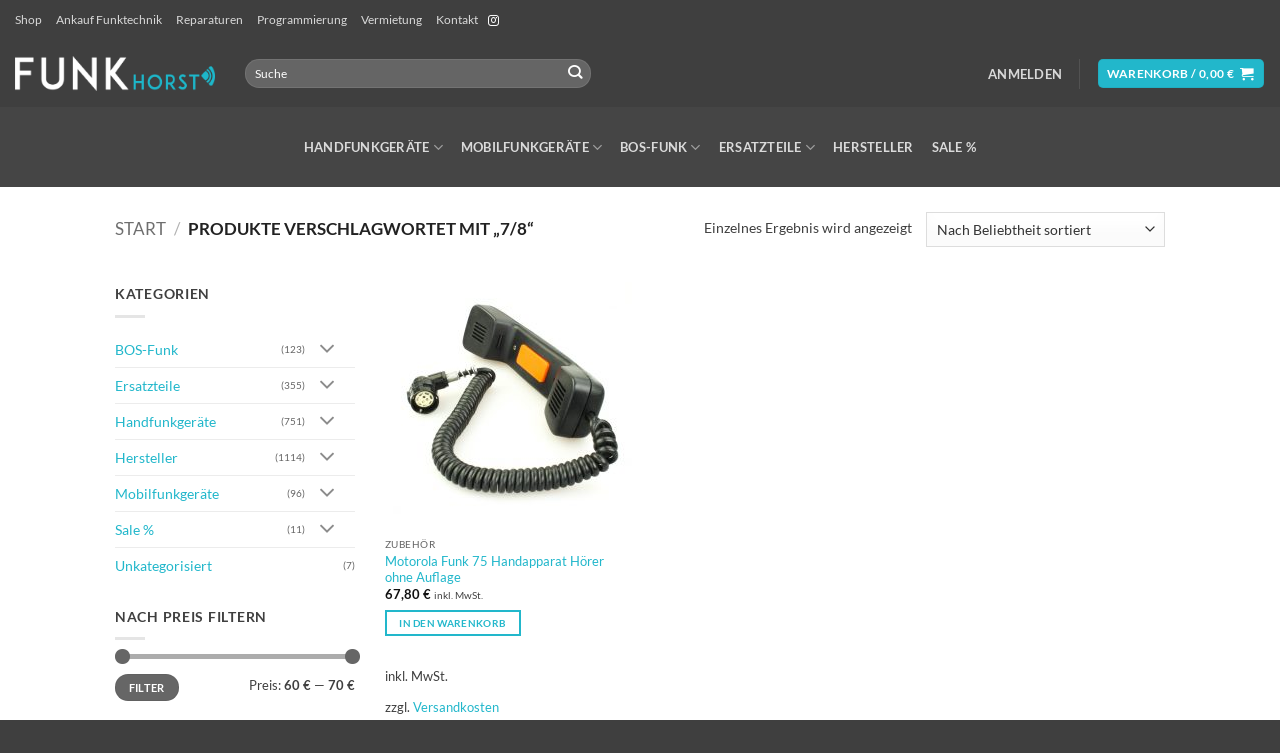

--- FILE ---
content_type: text/html; charset=UTF-8
request_url: https://www.funkhorst.de/produkt-schlagwort/7-8/
body_size: 23995
content:
<!DOCTYPE html><html lang="de" class="loading-site no-js bg-fill"><head><meta charset="UTF-8" /><link rel="profile" href="http://gmpg.org/xfn/11" /><link rel="pingback" href="https://www.funkhorst.de/xmlrpc.php" /><script>(function(html){html.className = html.className.replace(/\bno-js\b/,'js')})(document.documentElement);</script><meta name='robots' content='index, follow, max-image-preview:large, max-snippet:-1, max-video-preview:-1' /><meta name="viewport" content="width=device-width, initial-scale=1" /><title>7/8 - Funkhorst.de</title><link rel="canonical" href="https://www.funkhorst.de/produkt-schlagwort/7-8/" /><meta property="og:locale" content="de_DE" /><meta property="og:type" content="article" /><meta property="og:title" content="7/8 - Funkhorst.de" /><meta property="og:url" content="https://www.funkhorst.de/produkt-schlagwort/7-8/" /><meta property="og:site_name" content="Funkhorst.de" /><meta name="twitter:card" content="summary_large_image" /><script type="application/ld+json" class="yoast-schema-graph">{"@context":"https://schema.org","@graph":[{"@type":"CollectionPage","@id":"https://www.funkhorst.de/produkt-schlagwort/7-8/","url":"https://www.funkhorst.de/produkt-schlagwort/7-8/","name":"7/8 - Funkhorst.de","isPartOf":{"@id":"https://www.funkhorst.de/#website"},"primaryImageOfPage":{"@id":"https://www.funkhorst.de/produkt-schlagwort/7-8/#primaryimage"},"image":{"@id":"https://www.funkhorst.de/produkt-schlagwort/7-8/#primaryimage"},"thumbnailUrl":"https://www.funkhorst.de/wp-content/uploads/Ackermann-Handhörer-Hörer-Funk-75-Funkhorst.jpg","breadcrumb":{"@id":"https://www.funkhorst.de/produkt-schlagwort/7-8/#breadcrumb"},"inLanguage":"de"},{"@type":"ImageObject","inLanguage":"de","@id":"https://www.funkhorst.de/produkt-schlagwort/7-8/#primaryimage","url":"https://www.funkhorst.de/wp-content/uploads/Ackermann-Handhörer-Hörer-Funk-75-Funkhorst.jpg","contentUrl":"https://www.funkhorst.de/wp-content/uploads/Ackermann-Handhörer-Hörer-Funk-75-Funkhorst.jpg","width":800,"height":800,"caption":"Ackermann Handhörer Handapparat Funk 75/750/95 FuG 7/8 FU95"},{"@type":"BreadcrumbList","@id":"https://www.funkhorst.de/produkt-schlagwort/7-8/#breadcrumb","itemListElement":[{"@type":"ListItem","position":1,"name":"Startseite","item":"https://www.funkhorst.de/"},{"@type":"ListItem","position":2,"name":"7/8"}]},{"@type":"WebSite","@id":"https://www.funkhorst.de/#website","url":"https://www.funkhorst.de/","name":"Funkhorst.de","description":"Der Spezialist für gebrauchte und neue Funktechnik","publisher":{"@id":"https://www.funkhorst.de/#organization"},"potentialAction":[{"@type":"SearchAction","target":{"@type":"EntryPoint","urlTemplate":"https://www.funkhorst.de/?s={search_term_string}"},"query-input":{"@type":"PropertyValueSpecification","valueRequired":true,"valueName":"search_term_string"}}],"inLanguage":"de"},{"@type":"Organization","@id":"https://www.funkhorst.de/#organization","name":"Funkhorst","url":"https://www.funkhorst.de/","logo":{"@type":"ImageObject","inLanguage":"de","@id":"https://www.funkhorst.de/#/schema/logo/image/","url":"https://www.funkhorst.de/wp-content/uploads/2018/10/Funkhorst-Logo_1-scaled.png","contentUrl":"https://www.funkhorst.de/wp-content/uploads/2018/10/Funkhorst-Logo_1-scaled.png","width":2048,"height":354,"caption":"Funkhorst"},"image":{"@id":"https://www.funkhorst.de/#/schema/logo/image/"}}]}</script><link rel='prefetch' href='https://www.funkhorst.de/wp-content/themes/flatsome/assets/js/flatsome.js?ver=e2eddd6c228105dac048' /><link rel='prefetch' href='https://www.funkhorst.de/wp-content/themes/flatsome/assets/js/chunk.slider.js?ver=3.20.4' /><link rel='prefetch' href='https://www.funkhorst.de/wp-content/themes/flatsome/assets/js/chunk.popups.js?ver=3.20.4' /><link rel='prefetch' href='https://www.funkhorst.de/wp-content/themes/flatsome/assets/js/chunk.tooltips.js?ver=3.20.4' /><link rel='prefetch' href='https://www.funkhorst.de/wp-content/themes/flatsome/assets/js/woocommerce.js?ver=1c9be63d628ff7c3ff4c' /><link rel="alternate" type="application/rss+xml" title="Funkhorst.de &raquo; Feed" href="https://www.funkhorst.de/feed/" /><link rel="alternate" type="application/rss+xml" title="Funkhorst.de &raquo; Kommentar-Feed" href="https://www.funkhorst.de/comments/feed/" /><link rel="alternate" type="application/rss+xml" title="Funkhorst.de &raquo; 7/8 Schlagwort Feed" href="https://www.funkhorst.de/produkt-schlagwort/7-8/feed/" /><style id='wp-img-auto-sizes-contain-inline-css' type='text/css'>img:is([sizes=auto i],[sizes^="auto," i]){contain-intrinsic-size:3000px 1500px}</style><style id='wp-emoji-styles-inline-css' type='text/css'>img.wp-smiley,img.emoji{display:inline !important;border:none !important;box-shadow:none !important;height:1em !important;width:1em !important;margin:0 0.07em !important;vertical-align:-0.1em !important;background:none !important;padding:0 !important}</style><style id='wp-block-library-inline-css' type='text/css'>:root{--wp-block-synced-color:#7a00df;--wp-block-synced-color--rgb:122,0,223;--wp-bound-block-color:var(--wp-block-synced-color);--wp-editor-canvas-background:#ddd;--wp-admin-theme-color:#007cba;--wp-admin-theme-color--rgb:0,124,186;--wp-admin-theme-color-darker-10:#006ba1;--wp-admin-theme-color-darker-10--rgb:0,107,160.5;--wp-admin-theme-color-darker-20:#005a87;--wp-admin-theme-color-darker-20--rgb:0,90,135;--wp-admin-border-width-focus:2px}@media (min-resolution:192dpi){:root{--wp-admin-border-width-focus:1.5px}}.wp-element-button{cursor:pointer}:root .has-very-light-gray-background-color{background-color:#eee}:root .has-very-dark-gray-background-color{background-color:#313131}:root .has-very-light-gray-color{color:#eee}:root .has-very-dark-gray-color{color:#313131}:root .has-vivid-green-cyan-to-vivid-cyan-blue-gradient-background{background:linear-gradient(135deg,#00d084,#0693e3)}:root .has-purple-crush-gradient-background{background:linear-gradient(135deg,#34e2e4,#4721fb 50%,#ab1dfe)}:root .has-hazy-dawn-gradient-background{background:linear-gradient(135deg,#faaca8,#dad0ec)}:root .has-subdued-olive-gradient-background{background:linear-gradient(135deg,#fafae1,#67a671)}:root .has-atomic-cream-gradient-background{background:linear-gradient(135deg,#fdd79a,#004a59)}:root .has-nightshade-gradient-background{background:linear-gradient(135deg,#330968,#31cdcf)}:root .has-midnight-gradient-background{background:linear-gradient(135deg,#020381,#2874fc)}:root{--wp--preset--font-size--normal:16px;--wp--preset--font-size--huge:42px}.has-regular-font-size{font-size:1em}.has-larger-font-size{font-size:2.625em}.has-normal-font-size{font-size:var(--wp--preset--font-size--normal)}.has-huge-font-size{font-size:var(--wp--preset--font-size--huge)}.has-text-align-center{text-align:center}.has-text-align-left{text-align:left}.has-text-align-right{text-align:right}.has-fit-text{white-space:nowrap!important}#end-resizable-editor-section{display:none}.aligncenter{clear:both}.items-justified-left{justify-content:flex-start}.items-justified-center{justify-content:center}.items-justified-right{justify-content:flex-end}.items-justified-space-between{justify-content:space-between}.screen-reader-text{border:0;clip-path:inset(50%);height:1px;margin:-1px;overflow:hidden;padding:0;position:absolute;width:1px;word-wrap:normal!important}.screen-reader-text:focus{background-color:#ddd;clip-path:none;color:#444;display:block;font-size:1em;height:auto;left:5px;line-height:normal;padding:15px 23px 14px;text-decoration:none;top:5px;width:auto;z-index:100000}html:where(.has-border-color){border-style:solid}html:where([style*=border-top-color]){border-top-style:solid}html:where([style*=border-right-color]){border-right-style:solid}html:where([style*=border-bottom-color]){border-bottom-style:solid}html:where([style*=border-left-color]){border-left-style:solid}html:where([style*=border-width]){border-style:solid}html:where([style*=border-top-width]){border-top-style:solid}html:where([style*=border-right-width]){border-right-style:solid}html:where([style*=border-bottom-width]){border-bottom-style:solid}html:where([style*=border-left-width]){border-left-style:solid}html:where(img[class*=wp-image-]){height:auto;max-width:100%}:where(figure){margin:0 0 1em}html:where(.is-position-sticky){--wp-admin--admin-bar--position-offset:var(--wp-admin--admin-bar--height,0px)}@media screen and (max-width:600px){html:where(.is-position-sticky){--wp-admin--admin-bar--position-offset:0px}}</style><link rel='stylesheet' id='wc-blocks-style-css' href='https://www.funkhorst.de/wp-content/plugins/woocommerce/assets/client/blocks/wc-blocks.css?ver=wc-10.4.3' type='text/css' media='all' /><style id='global-styles-inline-css' type='text/css'>:root{--wp--preset--aspect-ratio--square:1;--wp--preset--aspect-ratio--4-3:4/3;--wp--preset--aspect-ratio--3-4:3/4;--wp--preset--aspect-ratio--3-2:3/2;--wp--preset--aspect-ratio--2-3:2/3;--wp--preset--aspect-ratio--16-9:16/9;--wp--preset--aspect-ratio--9-16:9/16;--wp--preset--color--black:#000000;--wp--preset--color--cyan-bluish-gray:#abb8c3;--wp--preset--color--white:#ffffff;--wp--preset--color--pale-pink:#f78da7;--wp--preset--color--vivid-red:#cf2e2e;--wp--preset--color--luminous-vivid-orange:#ff6900;--wp--preset--color--luminous-vivid-amber:#fcb900;--wp--preset--color--light-green-cyan:#7bdcb5;--wp--preset--color--vivid-green-cyan:#00d084;--wp--preset--color--pale-cyan-blue:#8ed1fc;--wp--preset--color--vivid-cyan-blue:#0693e3;--wp--preset--color--vivid-purple:#9b51e0;--wp--preset--color--primary:#22b7cb;--wp--preset--color--secondary:#dc4032;--wp--preset--color--success:#22b7cb;--wp--preset--color--alert:#b20000;--wp--preset--gradient--vivid-cyan-blue-to-vivid-purple:linear-gradient(135deg,rgb(6,147,227) 0%,rgb(155,81,224) 100%);--wp--preset--gradient--light-green-cyan-to-vivid-green-cyan:linear-gradient(135deg,rgb(122,220,180) 0%,rgb(0,208,130) 100%);--wp--preset--gradient--luminous-vivid-amber-to-luminous-vivid-orange:linear-gradient(135deg,rgb(252,185,0) 0%,rgb(255,105,0) 100%);--wp--preset--gradient--luminous-vivid-orange-to-vivid-red:linear-gradient(135deg,rgb(255,105,0) 0%,rgb(207,46,46) 100%);--wp--preset--gradient--very-light-gray-to-cyan-bluish-gray:linear-gradient(135deg,rgb(238,238,238) 0%,rgb(169,184,195) 100%);--wp--preset--gradient--cool-to-warm-spectrum:linear-gradient(135deg,rgb(74,234,220) 0%,rgb(151,120,209) 20%,rgb(207,42,186) 40%,rgb(238,44,130) 60%,rgb(251,105,98) 80%,rgb(254,248,76) 100%);--wp--preset--gradient--blush-light-purple:linear-gradient(135deg,rgb(255,206,236) 0%,rgb(152,150,240) 100%);--wp--preset--gradient--blush-bordeaux:linear-gradient(135deg,rgb(254,205,165) 0%,rgb(254,45,45) 50%,rgb(107,0,62) 100%);--wp--preset--gradient--luminous-dusk:linear-gradient(135deg,rgb(255,203,112) 0%,rgb(199,81,192) 50%,rgb(65,88,208) 100%);--wp--preset--gradient--pale-ocean:linear-gradient(135deg,rgb(255,245,203) 0%,rgb(182,227,212) 50%,rgb(51,167,181) 100%);--wp--preset--gradient--electric-grass:linear-gradient(135deg,rgb(202,248,128) 0%,rgb(113,206,126) 100%);--wp--preset--gradient--midnight:linear-gradient(135deg,rgb(2,3,129) 0%,rgb(40,116,252) 100%);--wp--preset--font-size--small:13px;--wp--preset--font-size--medium:20px;--wp--preset--font-size--large:36px;--wp--preset--font-size--x-large:42px;--wp--preset--spacing--20:0.44rem;--wp--preset--spacing--30:0.67rem;--wp--preset--spacing--40:1rem;--wp--preset--spacing--50:1.5rem;--wp--preset--spacing--60:2.25rem;--wp--preset--spacing--70:3.38rem;--wp--preset--spacing--80:5.06rem;--wp--preset--shadow--natural:6px 6px 9px rgba(0,0,0,0.2);--wp--preset--shadow--deep:12px 12px 50px rgba(0,0,0,0.4);--wp--preset--shadow--sharp:6px 6px 0px rgba(0,0,0,0.2);--wp--preset--shadow--outlined:6px 6px 0px -3px rgb(255,255,255),6px 6px rgb(0,0,0);--wp--preset--shadow--crisp:6px 6px 0px rgb(0,0,0)}:where(body){margin:0}.wp-site-blocks > .alignleft{float:left;margin-right:2em}.wp-site-blocks > .alignright{float:right;margin-left:2em}.wp-site-blocks > .aligncenter{justify-content:center;margin-left:auto;margin-right:auto}:where(.is-layout-flex){gap:0.5em}:where(.is-layout-grid){gap:0.5em}.is-layout-flow > .alignleft{float:left;margin-inline-start:0;margin-inline-end:2em}.is-layout-flow > .alignright{float:right;margin-inline-start:2em;margin-inline-end:0}.is-layout-flow > .aligncenter{margin-left:auto !important;margin-right:auto !important}.is-layout-constrained > .alignleft{float:left;margin-inline-start:0;margin-inline-end:2em}.is-layout-constrained > .alignright{float:right;margin-inline-start:2em;margin-inline-end:0}.is-layout-constrained > .aligncenter{margin-left:auto !important;margin-right:auto !important}.is-layout-constrained >:where(:not(.alignleft):not(.alignright):not(.alignfull)){margin-left:auto !important;margin-right:auto !important}body .is-layout-flex{display:flex}.is-layout-flex{flex-wrap:wrap;align-items:center}.is-layout-flex >:is(*,div){margin:0}body .is-layout-grid{display:grid}.is-layout-grid >:is(*,div){margin:0}body{padding-top:0px;padding-right:0px;padding-bottom:0px;padding-left:0px}a:where(:not(.wp-element-button)){text-decoration:none}:root:where(.wp-element-button,.wp-block-button__link){background-color:#32373c;border-width:0;color:#fff;font-family:inherit;font-size:inherit;font-style:inherit;font-weight:inherit;letter-spacing:inherit;line-height:inherit;padding-top:calc(0.667em + 2px);padding-right:calc(1.333em + 2px);padding-bottom:calc(0.667em + 2px);padding-left:calc(1.333em + 2px);text-decoration:none;text-transform:inherit}.has-black-color{color:var(--wp--preset--color--black) !important}.has-cyan-bluish-gray-color{color:var(--wp--preset--color--cyan-bluish-gray) !important}.has-white-color{color:var(--wp--preset--color--white) !important}.has-pale-pink-color{color:var(--wp--preset--color--pale-pink) !important}.has-vivid-red-color{color:var(--wp--preset--color--vivid-red) !important}.has-luminous-vivid-orange-color{color:var(--wp--preset--color--luminous-vivid-orange) !important}.has-luminous-vivid-amber-color{color:var(--wp--preset--color--luminous-vivid-amber) !important}.has-light-green-cyan-color{color:var(--wp--preset--color--light-green-cyan) !important}.has-vivid-green-cyan-color{color:var(--wp--preset--color--vivid-green-cyan) !important}.has-pale-cyan-blue-color{color:var(--wp--preset--color--pale-cyan-blue) !important}.has-vivid-cyan-blue-color{color:var(--wp--preset--color--vivid-cyan-blue) !important}.has-vivid-purple-color{color:var(--wp--preset--color--vivid-purple) !important}.has-primary-color{color:var(--wp--preset--color--primary) !important}.has-secondary-color{color:var(--wp--preset--color--secondary) !important}.has-success-color{color:var(--wp--preset--color--success) !important}.has-alert-color{color:var(--wp--preset--color--alert) !important}.has-black-background-color{background-color:var(--wp--preset--color--black) !important}.has-cyan-bluish-gray-background-color{background-color:var(--wp--preset--color--cyan-bluish-gray) !important}.has-white-background-color{background-color:var(--wp--preset--color--white) !important}.has-pale-pink-background-color{background-color:var(--wp--preset--color--pale-pink) !important}.has-vivid-red-background-color{background-color:var(--wp--preset--color--vivid-red) !important}.has-luminous-vivid-orange-background-color{background-color:var(--wp--preset--color--luminous-vivid-orange) !important}.has-luminous-vivid-amber-background-color{background-color:var(--wp--preset--color--luminous-vivid-amber) !important}.has-light-green-cyan-background-color{background-color:var(--wp--preset--color--light-green-cyan) !important}.has-vivid-green-cyan-background-color{background-color:var(--wp--preset--color--vivid-green-cyan) !important}.has-pale-cyan-blue-background-color{background-color:var(--wp--preset--color--pale-cyan-blue) !important}.has-vivid-cyan-blue-background-color{background-color:var(--wp--preset--color--vivid-cyan-blue) !important}.has-vivid-purple-background-color{background-color:var(--wp--preset--color--vivid-purple) !important}.has-primary-background-color{background-color:var(--wp--preset--color--primary) !important}.has-secondary-background-color{background-color:var(--wp--preset--color--secondary) !important}.has-success-background-color{background-color:var(--wp--preset--color--success) !important}.has-alert-background-color{background-color:var(--wp--preset--color--alert) !important}.has-black-border-color{border-color:var(--wp--preset--color--black) !important}.has-cyan-bluish-gray-border-color{border-color:var(--wp--preset--color--cyan-bluish-gray) !important}.has-white-border-color{border-color:var(--wp--preset--color--white) !important}.has-pale-pink-border-color{border-color:var(--wp--preset--color--pale-pink) !important}.has-vivid-red-border-color{border-color:var(--wp--preset--color--vivid-red) !important}.has-luminous-vivid-orange-border-color{border-color:var(--wp--preset--color--luminous-vivid-orange) !important}.has-luminous-vivid-amber-border-color{border-color:var(--wp--preset--color--luminous-vivid-amber) !important}.has-light-green-cyan-border-color{border-color:var(--wp--preset--color--light-green-cyan) !important}.has-vivid-green-cyan-border-color{border-color:var(--wp--preset--color--vivid-green-cyan) !important}.has-pale-cyan-blue-border-color{border-color:var(--wp--preset--color--pale-cyan-blue) !important}.has-vivid-cyan-blue-border-color{border-color:var(--wp--preset--color--vivid-cyan-blue) !important}.has-vivid-purple-border-color{border-color:var(--wp--preset--color--vivid-purple) !important}.has-primary-border-color{border-color:var(--wp--preset--color--primary) !important}.has-secondary-border-color{border-color:var(--wp--preset--color--secondary) !important}.has-success-border-color{border-color:var(--wp--preset--color--success) !important}.has-alert-border-color{border-color:var(--wp--preset--color--alert) !important}.has-vivid-cyan-blue-to-vivid-purple-gradient-background{background:var(--wp--preset--gradient--vivid-cyan-blue-to-vivid-purple) !important}.has-light-green-cyan-to-vivid-green-cyan-gradient-background{background:var(--wp--preset--gradient--light-green-cyan-to-vivid-green-cyan) !important}.has-luminous-vivid-amber-to-luminous-vivid-orange-gradient-background{background:var(--wp--preset--gradient--luminous-vivid-amber-to-luminous-vivid-orange) !important}.has-luminous-vivid-orange-to-vivid-red-gradient-background{background:var(--wp--preset--gradient--luminous-vivid-orange-to-vivid-red) !important}.has-very-light-gray-to-cyan-bluish-gray-gradient-background{background:var(--wp--preset--gradient--very-light-gray-to-cyan-bluish-gray) !important}.has-cool-to-warm-spectrum-gradient-background{background:var(--wp--preset--gradient--cool-to-warm-spectrum) !important}.has-blush-light-purple-gradient-background{background:var(--wp--preset--gradient--blush-light-purple) !important}.has-blush-bordeaux-gradient-background{background:var(--wp--preset--gradient--blush-bordeaux) !important}.has-luminous-dusk-gradient-background{background:var(--wp--preset--gradient--luminous-dusk) !important}.has-pale-ocean-gradient-background{background:var(--wp--preset--gradient--pale-ocean) !important}.has-electric-grass-gradient-background{background:var(--wp--preset--gradient--electric-grass) !important}.has-midnight-gradient-background{background:var(--wp--preset--gradient--midnight) !important}.has-small-font-size{font-size:var(--wp--preset--font-size--small) !important}.has-medium-font-size{font-size:var(--wp--preset--font-size--medium) !important}.has-large-font-size{font-size:var(--wp--preset--font-size--large) !important}.has-x-large-font-size{font-size:var(--wp--preset--font-size--x-large) !important}</style><link rel='stylesheet' id='contact-form-7-css' href='https://www.funkhorst.de/wp-content/plugins/contact-form-7/includes/css/styles.css?ver=6.1.4' type='text/css' media='all' /><link rel='stylesheet' id='cf7msm_styles-css' href='https://www.funkhorst.de/wp-content/plugins/contact-form-7-multi-step-module/resources/cf7msm.css?ver=4.5' type='text/css' media='all' /><style id='woocommerce-inline-inline-css' type='text/css'>.woocommerce form .form-row .required{visibility:visible}</style><link rel='stylesheet' id='yith-wcan-shortcodes-css' href='https://www.funkhorst.de/wp-content/plugins/yith-woocommerce-ajax-navigation/assets/css/shortcodes.css?ver=5.16.0' type='text/css' media='all' /><style id='yith-wcan-shortcodes-inline-css' type='text/css'>:root{--yith-wcan-filters_colors_titles:#434343;--yith-wcan-filters_colors_background:#FFFFFF;--yith-wcan-filters_colors_accent:#A7144C;--yith-wcan-filters_colors_accent_r:167;--yith-wcan-filters_colors_accent_g:20;--yith-wcan-filters_colors_accent_b:76;--yith-wcan-color_swatches_border_radius:100%;--yith-wcan-color_swatches_size:30px;--yith-wcan-labels_style_background:#FFFFFF;--yith-wcan-labels_style_background_hover:#A7144C;--yith-wcan-labels_style_background_active:#A7144C;--yith-wcan-labels_style_text:#434343;--yith-wcan-labels_style_text_hover:#FFFFFF;--yith-wcan-labels_style_text_active:#FFFFFF;--yith-wcan-anchors_style_text:#434343;--yith-wcan-anchors_style_text_hover:#A7144C;--yith-wcan-anchors_style_text_active:#A7144C}</style><link rel='stylesheet' id='tablepress-default-css' href='https://www.funkhorst.de/wp-content/tablepress-combined.min.css?ver=51' type='text/css' media='all' /><link rel='stylesheet' id='sp-dsgvo_twbs4_grid-css' href='https://www.funkhorst.de/wp-content/plugins/shapepress-dsgvo/public/css/bootstrap-grid.min.css?ver=3.1.35' type='text/css' media='all' /><link rel='stylesheet' id='sp-dsgvo-css' href='https://www.funkhorst.de/wp-content/plugins/shapepress-dsgvo/public/css/sp-dsgvo-public.min.css?ver=3.1.35' type='text/css' media='all' /><link rel='stylesheet' id='sp-dsgvo_popup-css' href='https://www.funkhorst.de/wp-content/plugins/shapepress-dsgvo/public/css/sp-dsgvo-popup.min.css?ver=3.1.35' type='text/css' media='all' /><link rel='stylesheet' id='simplebar-css' href='https://www.funkhorst.de/wp-content/plugins/shapepress-dsgvo/public/css/simplebar.min.css?ver=6.9' type='text/css' media='all' /><link rel='stylesheet' id='woocommerce-gzd-layout-css' href='https://www.funkhorst.de/wp-content/plugins/woocommerce-germanized/build/static/layout-styles.css?ver=3.20.5' type='text/css' media='all' /><style id='woocommerce-gzd-layout-inline-css' type='text/css'>.woocommerce-checkout .shop_table{background-color:#eeeeee}.product p.deposit-packaging-type{font-size:1.25em !important}p.woocommerce-shipping-destination{display:none}.wc-gzd-nutri-score-value-a{background:url(https://www.funkhorst.de/wp-content/plugins/woocommerce-germanized/assets/images/nutri-score-a.svg) no-repeat}.wc-gzd-nutri-score-value-b{background:url(https://www.funkhorst.de/wp-content/plugins/woocommerce-germanized/assets/images/nutri-score-b.svg) no-repeat}.wc-gzd-nutri-score-value-c{background:url(https://www.funkhorst.de/wp-content/plugins/woocommerce-germanized/assets/images/nutri-score-c.svg) no-repeat}.wc-gzd-nutri-score-value-d{background:url(https://www.funkhorst.de/wp-content/plugins/woocommerce-germanized/assets/images/nutri-score-d.svg) no-repeat}.wc-gzd-nutri-score-value-e{background:url(https://www.funkhorst.de/wp-content/plugins/woocommerce-germanized/assets/images/nutri-score-e.svg) no-repeat}</style><link rel='stylesheet' id='flatsome-main-css' href='https://www.funkhorst.de/wp-content/themes/flatsome/assets/css/flatsome.css?ver=3.20.4' type='text/css' media='all' /><style id='flatsome-main-inline-css' type='text/css'>@font-face{font-family:"fl-icons";font-display:block;src:url(https://www.funkhorst.de/wp-content/themes/flatsome/assets/css/icons/fl-icons.eot?v=3.20.4);src:url(https://www.funkhorst.de/wp-content/themes/flatsome/assets/css/icons/fl-icons.eot#iefix?v=3.20.4) format("embedded-opentype"),url(https://www.funkhorst.de/wp-content/themes/flatsome/assets/css/icons/fl-icons.woff2?v=3.20.4) format("woff2"),url(https://www.funkhorst.de/wp-content/themes/flatsome/assets/css/icons/fl-icons.ttf?v=3.20.4) format("truetype"),url(https://www.funkhorst.de/wp-content/themes/flatsome/assets/css/icons/fl-icons.woff?v=3.20.4) format("woff"),url(https://www.funkhorst.de/wp-content/themes/flatsome/assets/css/icons/fl-icons.svg?v=3.20.4#fl-icons) format("svg")}</style><link rel='stylesheet' id='flatsome-shop-css' href='https://www.funkhorst.de/wp-content/themes/flatsome/assets/css/flatsome-shop.css?ver=3.20.4' type='text/css' media='all' /><link rel='stylesheet' id='flatsome-style-css' href='https://www.funkhorst.de/wp-content/themes/flatsome/style.css?ver=3.20.4' type='text/css' media='all' /><script type="text/javascript" src="https://www.funkhorst.de/wp-includes/js/jquery/jquery.min.js?ver=3.7.1" id="jquery-core-js"></script><script type="text/javascript" src="https://www.funkhorst.de/wp-includes/js/jquery/jquery-migrate.min.js?ver=3.4.1" id="jquery-migrate-js"></script><script type="text/javascript" src="https://www.funkhorst.de/wp-content/plugins/woocommerce/assets/js/jquery-blockui/jquery.blockUI.min.js?ver=2.7.0-wc.10.4.3" id="wc-jquery-blockui-js" data-wp-strategy="defer"></script><script type="text/javascript" id="wc-add-to-cart-js-extra">
var wc_add_to_cart_params = {"ajax_url":"/wp-admin/admin-ajax.php","wc_ajax_url":"/?wc-ajax=%%endpoint%%","i18n_view_cart":"Warenkorb anzeigen","cart_url":"https://www.funkhorst.de/warenkorb/","is_cart":"","cart_redirect_after_add":"no"};
//# sourceURL=wc-add-to-cart-js-extra

</script><script type="text/javascript" src="https://www.funkhorst.de/wp-content/plugins/woocommerce/assets/js/frontend/add-to-cart.min.js?ver=10.4.3" id="wc-add-to-cart-js" defer="defer" data-wp-strategy="defer"></script><script type="text/javascript" src="https://www.funkhorst.de/wp-content/plugins/woocommerce/assets/js/js-cookie/js.cookie.min.js?ver=2.1.4-wc.10.4.3" id="wc-js-cookie-js" data-wp-strategy="defer"></script><script type="text/javascript" id="sp-dsgvo-js-extra">
var spDsgvoGeneralConfig = {"ajaxUrl":"https://www.funkhorst.de/wp-admin/admin-ajax.php","wpJsonUrl":"https://www.funkhorst.de/wp-json/legalweb/v1/","cookieName":"sp_dsgvo_cookie_settings","cookieVersion":"1574939196039","cookieLifeTime":"604800","cookieLifeTimeDismiss":"86400","locale":"de_DE","privacyPolicyPageId":"1507","privacyPolicyPageUrl":"https://www.funkhorst.de/datenschutzerklaerung/","imprintPageId":"376963","imprintPageUrl":"https://www.funkhorst.de/impressum/","showNoticeOnClose":"1","initialDisplayType":"policy_popup","allIntegrationSlugs":["google-analytics","google-tagmanager"],"noticeHideEffect":"none","noticeOnScroll":"","noticeOnScrollOffset":"100","currentPageId":"1976","forceCookieInfo":"1","clientSideBlocking":"0"};
var spDsgvoIntegrationConfig = [{"slug":"google-analytics","category":"statistics","cookieNames":"_ga;_gat;_gid","insertLocation":"head","usedTagmanager":"google-tagmanager","jsCode":"[base64]","hosts":"","placeholder":""},{"slug":"google-tagmanager","category":"tagmanager","cookieNames":"_ga;_gat;_gid","insertLocation":"head","usedTagmanager":"","jsCode":"[base64]","hosts":""}];//# sourceURL=sp-dsgvo-js-extra

</script><script type="text/javascript" src="https://www.funkhorst.de/wp-content/plugins/shapepress-dsgvo/public/js/sp-dsgvo-public.min.js?ver=3.1.35" id="sp-dsgvo-js"></script><script type="text/javascript" id="wc-gzd-unit-price-observer-queue-js-extra">
var wc_gzd_unit_price_observer_queue_params = {"ajax_url":"/wp-admin/admin-ajax.php","wc_ajax_url":"/?wc-ajax=%%endpoint%%","refresh_unit_price_nonce":"4c4aba2ce0"};//# sourceURL=wc-gzd-unit-price-observer-queue-js-extra

</script><script type="text/javascript" src="https://www.funkhorst.de/wp-content/plugins/woocommerce-germanized/build/static/unit-price-observer-queue.js?ver=3.20.5" id="wc-gzd-unit-price-observer-queue-js" defer="defer" data-wp-strategy="defer"></script><script type="text/javascript" src="https://www.funkhorst.de/wp-content/plugins/woocommerce/assets/js/accounting/accounting.min.js?ver=0.4.2" id="wc-accounting-js"></script><script type="text/javascript" id="wc-gzd-unit-price-observer-js-extra">
var wc_gzd_unit_price_observer_params = {"wrapper":".product","price_selector":{"p.price":{"is_total_price":false,"is_primary_selector":true,"quantity_selector":""}},"replace_price":"1","product_id":"1976","price_decimal_sep":",","price_thousand_sep":".","qty_selector":"input.quantity, input.qty","refresh_on_load":""};//# sourceURL=wc-gzd-unit-price-observer-js-extra

</script><script type="text/javascript" src="https://www.funkhorst.de/wp-content/plugins/woocommerce-germanized/build/static/unit-price-observer.js?ver=3.20.5" id="wc-gzd-unit-price-observer-js" defer="defer" data-wp-strategy="defer"></script><link rel="https://api.w.org/" href="https://www.funkhorst.de/wp-json/" /><link rel="alternate" title="JSON" type="application/json" href="https://www.funkhorst.de/wp-json/wp/v2/product_tag/289" /><link rel="EditURI" type="application/rsd+xml" title="RSD" href="https://www.funkhorst.de/xmlrpc.php?rsd" /><meta name="generator" content="WordPress 6.9" /><meta name="generator" content="WooCommerce 10.4.3" /><noscript><style>.woocommerce-product-gallery{opacity:1 !important}</style></noscript><style> .sp-dsgvo-blocked-embedding-placeholder{color:#313334;background:linear-gradient(90deg,#e3ffe7 0%,#d9e7ff 100%}a.sp-dsgvo-blocked-embedding-button-enable,a.sp-dsgvo-blocked-embedding-button-enable:hover,a.sp-dsgvo-blocked-embedding-button-enable:active{color:#313334;border-color:#313334;border-width:2px}.wp-embed-aspect-16-9 .sp-dsgvo-blocked-embedding-placeholder,.vc_video-aspect-ratio-169 .sp-dsgvo-blocked-embedding-placeholder,.elementor-aspect-ratio-169 .sp-dsgvo-blocked-embedding-placeholder{margin-top:-56.25%}.wp-embed-aspect-4-3 .sp-dsgvo-blocked-embedding-placeholder,.vc_video-aspect-ratio-43 .sp-dsgvo-blocked-embedding-placeholder,.elementor-aspect-ratio-43 .sp-dsgvo-blocked-embedding-placeholder{margin-top:-75%}.wp-embed-aspect-3-2 .sp-dsgvo-blocked-embedding-placeholder,.vc_video-aspect-ratio-32 .sp-dsgvo-blocked-embedding-placeholder,.elementor-aspect-ratio-32 .sp-dsgvo-blocked-embedding-placeholder{margin-top:-66.66%}</style> <style>  @font-face{font-family:'Roboto';font-style:italic;font-weight:300;src:local('Roboto Light Italic'),local('Roboto-LightItalic'),url(https://www.funkhorst.de/wp-content/plugins/shapepress-dsgvo/public/css/fonts/roboto/Roboto-LightItalic-webfont.woff) format('woff');font-display:swap} @font-face{font-family:'Roboto';font-style:italic;font-weight:400;src:local('Roboto Italic'),local('Roboto-Italic'),url(https://www.funkhorst.de/wp-content/plugins/shapepress-dsgvo/public/css/fonts/roboto/Roboto-Italic-webfont.woff) format('woff');font-display:swap} @font-face{font-family:'Roboto';font-style:italic;font-weight:700;src:local('Roboto Bold Italic'),local('Roboto-BoldItalic'),url(https://www.funkhorst.de/wp-content/plugins/shapepress-dsgvo/public/css/fonts/roboto/Roboto-BoldItalic-webfont.woff) format('woff');font-display:swap} @font-face{font-family:'Roboto';font-style:italic;font-weight:900;src:local('Roboto Black Italic'),local('Roboto-BlackItalic'),url(https://www.funkhorst.de/wp-content/plugins/shapepress-dsgvo/public/css/fonts/roboto/Roboto-BlackItalic-webfont.woff) format('woff');font-display:swap} @font-face{font-family:'Roboto';font-style:normal;font-weight:300;src:local('Roboto Light'),local('Roboto-Light'),url(https://www.funkhorst.de/wp-content/plugins/shapepress-dsgvo/public/css/fonts/roboto/Roboto-Light-webfont.woff) format('woff');font-display:swap} @font-face{font-family:'Roboto';font-style:normal;font-weight:400;src:local('Roboto Regular'),local('Roboto-Regular'),url(https://www.funkhorst.de/wp-content/plugins/shapepress-dsgvo/public/css/fonts/roboto/Roboto-Regular-webfont.woff) format('woff');font-display:swap} @font-face{font-family:'Roboto';font-style:normal;font-weight:700;src:local('Roboto Bold'),local('Roboto-Bold'),url(https://www.funkhorst.de/wp-content/plugins/shapepress-dsgvo/public/css/fonts/roboto/Roboto-Bold-webfont.woff) format('woff');font-display:swap} @font-face{font-family:'Roboto';font-style:normal;font-weight:900;src:local('Roboto Black'),local('Roboto-Black'),url(https://www.funkhorst.de/wp-content/plugins/shapepress-dsgvo/public/css/fonts/roboto/Roboto-Black-webfont.woff) format('woff');font-display:swap}</style> <link rel="icon" href="https://www.funkhorst.de/wp-content/uploads/2018/10/cropped-Funkhorst-Icon-32x32.png" sizes="32x32" /><link rel="icon" href="https://www.funkhorst.de/wp-content/uploads/2018/10/cropped-Funkhorst-Icon-192x192.png" sizes="192x192" /><link rel="apple-touch-icon" href="https://www.funkhorst.de/wp-content/uploads/2018/10/cropped-Funkhorst-Icon-180x180.png" /><meta name="msapplication-TileImage" content="https://www.funkhorst.de/wp-content/uploads/2018/10/cropped-Funkhorst-Icon-270x270.png" /><style id="custom-css" type="text/css">:root{--primary-color:#22b7cb;--fs-color-primary:#22b7cb;--fs-color-secondary:#dc4032;--fs-color-success:#22b7cb;--fs-color-alert:#b20000;--fs-color-base:#3f3f3f;--fs-experimental-link-color:#22b7cb;--fs-experimental-link-color-hover:#111}.tooltipster-base{--tooltip-color:#fff;--tooltip-bg-color:#000}.off-canvas-right .mfp-content,.off-canvas-left .mfp-content{--drawer-width:300px}.off-canvas .mfp-content.off-canvas-cart{--drawer-width:360px}.header-main{height:67px}#logo img{max-height:67px}#logo{width:200px}.header-bottom{min-height:64px}.header-top{min-height:40px}.transparent .header-main{height:30px}.transparent #logo img{max-height:30px}.has-transparent + .page-title:first-of-type,.has-transparent + #main > .page-title,.has-transparent + #main > div > .page-title,.has-transparent + #main .page-header-wrapper:first-of-type .page-title{padding-top:110px}.header.show-on-scroll,.stuck .header-main{height:70px!important}.stuck #logo img{max-height:70px!important}.search-form{width:47%}.header-bg-color{background-color:#3f3f3f}.header-bottom{background-color:rgba(96,96,96,0.19)}.header-main .nav > li > a{line-height:16px}.header-bottom-nav > li > a{line-height:60px}@media (max-width:549px){.header-main{height:70px}#logo img{max-height:70px}}.nav-dropdown-has-arrow.nav-dropdown-has-border li.has-dropdown:before{border-bottom-color:#3f3f3f}.nav .nav-dropdown{border-color:#3f3f3f}.nav-dropdown{border-radius:3px}.nav-dropdown{font-size:100%}.nav-dropdown-has-arrow li.has-dropdown:after{border-bottom-color:#3f3f3f}.nav .nav-dropdown{background-color:#3f3f3f}.header-top{background-color:#3f3f3f!important}body{font-size:90%}@media screen and (max-width:549px){body{font-size:90%}}body{font-family:Lato,sans-serif}body{font-weight:400;font-style:normal}.nav > li > a{font-family:Lato,sans-serif}.mobile-sidebar-levels-2 .nav > li > ul > li > a{font-family:Lato,sans-serif}.nav > li > a,.mobile-sidebar-levels-2 .nav > li > ul > li > a{font-weight:700;font-style:normal}h1,h2,h3,h4,h5,h6,.heading-font,.off-canvas-center .nav-sidebar.nav-vertical > li > a{font-family:Lato,sans-serif}h1,h2,h3,h4,h5,h6,.heading-font,.banner h1,.banner h2{font-weight:700;font-style:normal}.alt-font{font-family:"Dancing Script",sans-serif}.alt-font{font-weight:400!important;font-style:normal!important}@media screen and (min-width:550px){.products .box-vertical .box-image{min-width:247px!important;width:247px!important}}.footer-2{background-color:#3f3f3f}.absolute-footer,html{background-color:#3f3f3f}.nav-vertical-fly-out > li + li{border-top-width:1px;border-top-style:solid}.label-new.menu-item > a:after{content:"Neu"}.label-hot.menu-item > a:after{content:"Hot"}.label-sale.menu-item > a:after{content:"Aktion"}.label-popular.menu-item > a:after{content:"Beliebt"}</style><style type="text/css" id="wp-custom-css">.grecaptcha-badge{display:none}</style><style id="kirki-inline-styles">@font-face{font-family:'Lato';font-style:normal;font-weight:400;font-display:swap;src:url(https://www.funkhorst.de/wp-content/fonts/lato/S6uyw4BMUTPHjxAwXjeu.woff2) format('woff2');unicode-range:U+0100-02BA,U+02BD-02C5,U+02C7-02CC,U+02CE-02D7,U+02DD-02FF,U+0304,U+0308,U+0329,U+1D00-1DBF,U+1E00-1E9F,U+1EF2-1EFF,U+2020,U+20A0-20AB,U+20AD-20C0,U+2113,U+2C60-2C7F,U+A720-A7FF}@font-face{font-family:'Lato';font-style:normal;font-weight:400;font-display:swap;src:url(https://www.funkhorst.de/wp-content/fonts/lato/S6uyw4BMUTPHjx4wXg.woff2) format('woff2');unicode-range:U+0000-00FF,U+0131,U+0152-0153,U+02BB-02BC,U+02C6,U+02DA,U+02DC,U+0304,U+0308,U+0329,U+2000-206F,U+20AC,U+2122,U+2191,U+2193,U+2212,U+2215,U+FEFF,U+FFFD}@font-face{font-family:'Lato';font-style:normal;font-weight:700;font-display:swap;src:url(https://www.funkhorst.de/wp-content/fonts/lato/S6u9w4BMUTPHh6UVSwaPGR_p.woff2) format('woff2');unicode-range:U+0100-02BA,U+02BD-02C5,U+02C7-02CC,U+02CE-02D7,U+02DD-02FF,U+0304,U+0308,U+0329,U+1D00-1DBF,U+1E00-1E9F,U+1EF2-1EFF,U+2020,U+20A0-20AB,U+20AD-20C0,U+2113,U+2C60-2C7F,U+A720-A7FF}@font-face{font-family:'Lato';font-style:normal;font-weight:700;font-display:swap;src:url(https://www.funkhorst.de/wp-content/fonts/lato/S6u9w4BMUTPHh6UVSwiPGQ.woff2) format('woff2');unicode-range:U+0000-00FF,U+0131,U+0152-0153,U+02BB-02BC,U+02C6,U+02DA,U+02DC,U+0304,U+0308,U+0329,U+2000-206F,U+20AC,U+2122,U+2191,U+2193,U+2212,U+2215,U+FEFF,U+FFFD}@font-face{font-family:'Dancing Script';font-style:normal;font-weight:400;font-display:swap;src:url(https://www.funkhorst.de/wp-content/fonts/dancing-script/If2cXTr6YS-zF4S-kcSWSVi_sxjsohD9F50Ruu7BMSo3Rep8ltA.woff2) format('woff2');unicode-range:U+0102-0103,U+0110-0111,U+0128-0129,U+0168-0169,U+01A0-01A1,U+01AF-01B0,U+0300-0301,U+0303-0304,U+0308-0309,U+0323,U+0329,U+1EA0-1EF9,U+20AB}@font-face{font-family:'Dancing Script';font-style:normal;font-weight:400;font-display:swap;src:url(https://www.funkhorst.de/wp-content/fonts/dancing-script/If2cXTr6YS-zF4S-kcSWSVi_sxjsohD9F50Ruu7BMSo3ROp8ltA.woff2) format('woff2');unicode-range:U+0100-02BA,U+02BD-02C5,U+02C7-02CC,U+02CE-02D7,U+02DD-02FF,U+0304,U+0308,U+0329,U+1D00-1DBF,U+1E00-1E9F,U+1EF2-1EFF,U+2020,U+20A0-20AB,U+20AD-20C0,U+2113,U+2C60-2C7F,U+A720-A7FF}@font-face{font-family:'Dancing Script';font-style:normal;font-weight:400;font-display:swap;src:url(https://www.funkhorst.de/wp-content/fonts/dancing-script/If2cXTr6YS-zF4S-kcSWSVi_sxjsohD9F50Ruu7BMSo3Sup8.woff2) format('woff2');unicode-range:U+0000-00FF,U+0131,U+0152-0153,U+02BB-02BC,U+02C6,U+02DA,U+02DC,U+0304,U+0308,U+0329,U+2000-206F,U+20AC,U+2122,U+2191,U+2193,U+2212,U+2215,U+FEFF,U+FFFD}</style></head><body class="archive tax-product_tag term-7-8 term-289 wp-theme-flatsome theme-flatsome woocommerce woocommerce-page woocommerce-no-js yith-wcan-free full-width bg-fill lightbox nav-dropdown-has-arrow nav-dropdown-has-shadow nav-dropdown-has-border"><a class="skip-link screen-reader-text" href="#main">Zum Inhalt springen</a><div id="wrapper"><header id="header" class="header header-full-width has-sticky sticky-shrink"><div class="header-wrapper"><div id="top-bar" class="header-top hide-for-sticky nav-dark"> <div class="flex-row container"> <div class="flex-col hide-for-medium flex-left"> <ul class="nav nav-left medium-nav-center nav-small nav-line-grow"> <li id="menu-item-1262" class="menu-item menu-item-type-post_type menu-item-object-page menu-item-1262 menu-item-design-default"><a href="https://www.funkhorst.de/shop/" class="nav-top-link">Shop</a></li><li id="menu-item-320" class="menu-item menu-item-type-post_type menu-item-object-page menu-item-320 menu-item-design-default"><a href="https://www.funkhorst.de/ankauf-funktechnik/" class="nav-top-link">Ankauf Funktechnik</a></li><li id="menu-item-322" class="menu-item menu-item-type-post_type menu-item-object-page menu-item-322 menu-item-design-default"><a href="https://www.funkhorst.de/funkgeraet-reparaturen/" class="nav-top-link">Reparaturen</a></li><li id="menu-item-321" class="menu-item menu-item-type-post_type menu-item-object-page menu-item-321 menu-item-design-default"><a href="https://www.funkhorst.de/programmierung-von-funkgeraeten/" class="nav-top-link">Programmierung</a></li><li id="menu-item-323" class="menu-item menu-item-type-post_type menu-item-object-page menu-item-323 menu-item-design-default"><a href="https://www.funkhorst.de/funkgeraete-mieten/" class="nav-top-link">Vermietung</a></li><li id="menu-item-56" class="menu-item menu-item-type-post_type menu-item-object-page menu-item-56 menu-item-design-default"><a href="https://www.funkhorst.de/kontakt/" class="nav-top-link">Kontakt</a></li><li class="html header-social-icons ml-0"><div class="social-icons follow-icons" ><a href="https://www.instagram.com/funkhorst.de/" target="_blank" data-label="Instagram" class="icon plain tooltip instagram" title="Auf Instagram folgen" aria-label="Auf Instagram folgen" rel="noopener nofollow"><i class="icon-instagram" aria-hidden="true"></i></a></div></li> </ul> </div> <div class="flex-col hide-for-medium flex-center"> <ul class="nav nav-center nav-small nav-line-grow"> </ul> </div> <div class="flex-col hide-for-medium flex-right"> <ul class="nav top-bar-nav nav-right nav-small nav-line-grow"> </ul> </div> <div class="flex-col show-for-medium flex-grow"> <ul class="nav nav-center nav-small mobile-nav nav-line-grow"> </ul> </div> </div></div><div id="masthead" class="header-main nav-dark"> <div class="header-inner flex-row container logo-left medium-logo-center" role="navigation">  <div id="logo" class="flex-col logo"> <a href="https://www.funkhorst.de/" title="Funkhorst.de - Der Spezialist für gebrauchte und neue Funktechnik" rel="home"><img width="1020" height="176" src="https://www.funkhorst.de/wp-content/uploads/2018/09/Funkhorst-Logo_1-1024x177.png" class="header_logo header-logo" alt="Funkhorst.de"/><img width="1020" height="176" src="https://www.funkhorst.de/wp-content/uploads/2018/09/Funkhorst-Logo_1-1024x177.png" class="header-logo-dark" alt="Funkhorst.de"/></a> </div>  <div class="flex-col show-for-medium flex-left"> <ul class="mobile-nav nav nav-left "> <li class="nav-icon has-icon"><a href="#" class="is-small" data-open="#main-menu" data-pos="left" data-bg="main-menu-overlay" role="button" aria-label="Menü" aria-controls="main-menu" aria-expanded="false" aria-haspopup="dialog" data-flatsome-role-button><i class="icon-menu" aria-hidden="true"></i></a></li> </ul> </div>  <div class="flex-col hide-for-medium flex-left flex-grow"> <ul class="header-nav header-nav-main nav nav-left nav-size-medium nav-spacing-medium nav-uppercase" > <li class="header-search-form search-form html relative has-icon"><div class="header-search-form-wrapper"><div class="searchform-wrapper ux-search-box relative form-flat is-normal"><form role="search" method="get" class="searchform" action="https://www.funkhorst.de/"><div class="flex-row relative"><div class="flex-col flex-grow"><label class="screen-reader-text" for="woocommerce-product-search-field-0">Suche nach:</label><input type="search" id="woocommerce-product-search-field-0" class="search-field mb-0" placeholder="Suche" value="" name="s" /><input type="hidden" name="post_type" value="product" /></div><div class="flex-col"><button type="submit" value="Suchen" class="ux-search-submit submit-button secondary button icon mb-0" aria-label="Übermitteln"><i class="icon-search" aria-hidden="true"></i></button></div></div><div class="live-search-results text-left z-top"></div></form></div></div></li> </ul> </div>  <div class="flex-col hide-for-medium flex-right"> <ul class="header-nav header-nav-main nav nav-right nav-size-medium nav-spacing-medium nav-uppercase"> <li class="account-item has-icon"><a href="https://www.funkhorst.de/mein-konto/" class="nav-top-link nav-top-not-logged-in is-small is-small" title="Anmelden" role="button" data-open="#login-form-popup" aria-controls="login-form-popup" aria-expanded="false" aria-haspopup="dialog" data-flatsome-role-button><span>Anmelden</span></a></li><li class="header-divider"></li><li class="cart-item has-icon has-dropdown"><div class="header-button"><a href="https://www.funkhorst.de/warenkorb/" class="header-cart-link nav-top-link icon primary button round is-small" title="Warenkorb" aria-label="Warenkorb anzeigen" aria-expanded="false" aria-haspopup="true" role="button" data-flatsome-role-button><span class="header-cart-title"> Warenkorb / <span class="cart-price"><span class="woocommerce-Price-amount amount"><bdi>0,00&nbsp;<span class="woocommerce-Price-currencySymbol">&euro;</span></bdi></span></span> </span> <i class="icon-shopping-cart" aria-hidden="true" data-icon-label="0"></i> </a></div> <ul class="nav-dropdown nav-dropdown-bold dark"> <li class="html widget_shopping_cart"> <div class="widget_shopping_cart_content"> <div class="ux-mini-cart-empty flex flex-row-col text-center pt pb"><div class="ux-mini-cart-empty-icon"><svg aria-hidden="true" xmlns="http://www.w3.org/2000/svg" viewBox="0 0 17 19" style="opacity:.1;height:80px;"><path d="M8.5 0C6.7 0 5.3 1.2 5.3 2.7v2H2.1c-.3 0-.6.3-.7.7L0 18.2c0 .4.2.8.6.8h15.7c.4 0 .7-.3.7-.7v-.1L15.6 5.4c0-.3-.3-.6-.7-.6h-3.2v-2c0-1.6-1.4-2.8-3.2-2.8zM6.7 2.7c0-.8.8-1.4 1.8-1.4s1.8.6 1.8 1.4v2H6.7v-2zm7.5 3.4 1.3 11.5h-14L2.8 6.1h2.5v1.4c0 .4.3.7.7.7.4 0 .7-.3.7-.7V6.1h3.5v1.4c0 .4.3.7.7.7s.7-.3.7-.7V6.1h2.6z" fill-rule="evenodd" clip-rule="evenodd" fill="currentColor"></path></svg></div><p class="woocommerce-mini-cart__empty-message empty">Es befinden sich keine Produkte im Warenkorb.</p><p class="return-to-shop"><a class="button primary wc-backward" href="https://www.funkhorst.de/shop/">Zurück zum Shop</a></p></div> </div> </li> </ul></li> </ul> </div>  <div class="flex-col show-for-medium flex-right"> <ul class="mobile-nav nav nav-right "> <li class="cart-item has-icon"><div class="header-button"><a href="https://www.funkhorst.de/warenkorb/" class="header-cart-link nav-top-link icon primary button round is-small off-canvas-toggle" title="Warenkorb" aria-label="Warenkorb anzeigen" aria-expanded="false" aria-haspopup="dialog" role="button" data-open="#cart-popup" data-class="off-canvas-cart" data-pos="right" aria-controls="cart-popup" data-flatsome-role-button> <i class="icon-shopping-cart" aria-hidden="true" data-icon-label="0"></i> </a></div>  <div id="cart-popup" class="mfp-hide"> <div class="cart-popup-inner inner-padding cart-popup-inner--sticky"> <div class="cart-popup-title text-center"> <span class="heading-font uppercase">Warenkorb</span> <div class="is-divider"></div> </div> <div class="widget_shopping_cart"> <div class="widget_shopping_cart_content"> <div class="ux-mini-cart-empty flex flex-row-col text-center pt pb"><div class="ux-mini-cart-empty-icon"><svg aria-hidden="true" xmlns="http://www.w3.org/2000/svg" viewBox="0 0 17 19" style="opacity:.1;height:80px;"><path d="M8.5 0C6.7 0 5.3 1.2 5.3 2.7v2H2.1c-.3 0-.6.3-.7.7L0 18.2c0 .4.2.8.6.8h15.7c.4 0 .7-.3.7-.7v-.1L15.6 5.4c0-.3-.3-.6-.7-.6h-3.2v-2c0-1.6-1.4-2.8-3.2-2.8zM6.7 2.7c0-.8.8-1.4 1.8-1.4s1.8.6 1.8 1.4v2H6.7v-2zm7.5 3.4 1.3 11.5h-14L2.8 6.1h2.5v1.4c0 .4.3.7.7.7.4 0 .7-.3.7-.7V6.1h3.5v1.4c0 .4.3.7.7.7s.7-.3.7-.7V6.1h2.6z" fill-rule="evenodd" clip-rule="evenodd" fill="currentColor"></path></svg></div><p class="woocommerce-mini-cart__empty-message empty">Es befinden sich keine Produkte im Warenkorb.</p><p class="return-to-shop"><a class="button primary wc-backward" href="https://www.funkhorst.de/shop/">Zurück zum Shop</a></p></div> </div> </div> </div> </div></li> </ul> </div> </div> <div class="container"><div class="top-divider full-width"></div></div> </div><div id="wide-nav" class="header-bottom wide-nav nav-dark flex-has-center hide-for-medium"> <div class="flex-row container"> <div class="flex-col hide-for-medium flex-center"> <ul class="nav header-nav header-bottom-nav nav-center nav-line-bottom nav-size-medium nav-spacing-medium nav-uppercase"> <li id="menu-item-1404" class="menu-item menu-item-type-taxonomy menu-item-object-product_cat menu-item-has-children menu-item-1404 menu-item-design-default has-dropdown"><a href="https://www.funkhorst.de/produkt-kategorie/handfunkgeraete/" class="nav-top-link" aria-expanded="false" aria-haspopup="menu">Handfunkgeräte<i class="icon-angle-down" aria-hidden="true"></i></a><ul class="sub-menu nav-dropdown nav-dropdown-bold dark"><li id="menu-item-1454" class="menu-item menu-item-type-taxonomy menu-item-object-product_cat menu-item-1454"><a href="https://www.funkhorst.de/produkt-kategorie/handfunkgeraete/analogfunk/">Analogfunk</a></li><li id="menu-item-1455" class="menu-item menu-item-type-taxonomy menu-item-object-product_cat menu-item-1455"><a href="https://www.funkhorst.de/produkt-kategorie/handfunkgeraete/digitalfunk/">Digitalfunk</a></li><li id="menu-item-1456" class="menu-item menu-item-type-taxonomy menu-item-object-product_cat menu-item-1456"><a href="https://www.funkhorst.de/produkt-kategorie/handfunkgeraete/zubehoer-handfunkgeraete/">Zubehör</a></li></ul></li><li id="menu-item-1405" class="menu-item menu-item-type-taxonomy menu-item-object-product_cat menu-item-has-children menu-item-1405 menu-item-design-default has-dropdown"><a href="https://www.funkhorst.de/produkt-kategorie/mobilfunkgeraete/" class="nav-top-link" aria-expanded="false" aria-haspopup="menu">Mobilfunkgeräte<i class="icon-angle-down" aria-hidden="true"></i></a><ul class="sub-menu nav-dropdown nav-dropdown-bold dark"><li id="menu-item-1752" class="menu-item menu-item-type-taxonomy menu-item-object-product_cat menu-item-1752"><a href="https://www.funkhorst.de/produkt-kategorie/mobilfunkgeraete/analogfunk-mobilfunkgeraete/">Analogfunk</a></li><li id="menu-item-405776" class="menu-item menu-item-type-taxonomy menu-item-object-product_cat menu-item-405776"><a href="https://www.funkhorst.de/produkt-kategorie/handfunkgeraete/digitalfunk/">Digitalfunk</a></li><li id="menu-item-1754" class="menu-item menu-item-type-taxonomy menu-item-object-product_cat menu-item-1754"><a href="https://www.funkhorst.de/produkt-kategorie/mobilfunkgeraete/zubehoer-mobilfunkgeraete/">Zubehör</a></li></ul></li><li id="menu-item-1431" class="menu-item menu-item-type-taxonomy menu-item-object-product_cat menu-item-has-children menu-item-1431 menu-item-design-default has-dropdown"><a href="https://www.funkhorst.de/produkt-kategorie/bos-funk/" class="nav-top-link" aria-expanded="false" aria-haspopup="menu">BOS-Funk<i class="icon-angle-down" aria-hidden="true"></i></a><ul class="sub-menu nav-dropdown nav-dropdown-bold dark"><li id="menu-item-1435" class="menu-item menu-item-type-taxonomy menu-item-object-product_cat menu-item-1435"><a href="https://www.funkhorst.de/produkt-kategorie/bos-funk/bos-handfunkgeraete/">Handfunkgeräte</a></li><li id="menu-item-1436" class="menu-item menu-item-type-taxonomy menu-item-object-product_cat menu-item-1436"><a href="https://www.funkhorst.de/produkt-kategorie/bos-funk/bos-mobilfunkgeraete/">Mobilfunkgeräte</a></li><li id="menu-item-1434" class="menu-item menu-item-type-taxonomy menu-item-object-product_cat menu-item-1434"><a href="https://www.funkhorst.de/produkt-kategorie/bos-funk/funkmelder/">Funkmelder</a></li><li id="menu-item-1437" class="menu-item menu-item-type-taxonomy menu-item-object-product_cat menu-item-1437"><a href="https://www.funkhorst.de/produkt-kategorie/bos-funk/zubehoer/">Zubehör</a></li></ul></li><li id="menu-item-1432" class="menu-item menu-item-type-taxonomy menu-item-object-product_cat menu-item-has-children menu-item-1432 menu-item-design-default has-dropdown"><a href="https://www.funkhorst.de/produkt-kategorie/ersatzteile/" class="nav-top-link" aria-expanded="false" aria-haspopup="menu">Ersatzteile<i class="icon-angle-down" aria-hidden="true"></i></a><ul class="sub-menu nav-dropdown nav-dropdown-bold dark"><li id="menu-item-41353" class="menu-item menu-item-type-taxonomy menu-item-object-product_cat menu-item-41353"><a href="https://www.funkhorst.de/produkt-kategorie/ersatzteile/handfunkgeraete-ersatzteile/">Handfunkgeräte</a></li><li id="menu-item-367189" class="menu-item menu-item-type-taxonomy menu-item-object-product_cat menu-item-367189"><a href="https://www.funkhorst.de/produkt-kategorie/ersatzteile/mobilfunkgeraete-ersatzteile/">Mobilfunkgeräte</a></li><li id="menu-item-40920" class="menu-item menu-item-type-taxonomy menu-item-object-product_cat menu-item-40920"><a href="https://www.funkhorst.de/produkt-kategorie/ersatzteile/melder/">Melder</a></li></ul></li><li id="menu-item-1433" class="menu-item menu-item-type-taxonomy menu-item-object-product_cat menu-item-1433 menu-item-design-default"><a href="https://www.funkhorst.de/produkt-kategorie/hersteller/" class="nav-top-link">Hersteller</a></li><li id="menu-item-377265" class="menu-item menu-item-type-taxonomy menu-item-object-product_cat menu-item-377265 menu-item-design-default"><a href="https://www.funkhorst.de/produkt-kategorie/sale/" class="nav-top-link">Sale %</a></li> </ul> </div> </div></div><div class="header-bg-container fill"><div class="header-bg-image fill"></div><div class="header-bg-color fill"></div></div></div></header><div class="shop-page-title category-page-title page-title "><div class="page-title-inner flex-row medium-flex-wrap container"><div class="flex-col flex-grow medium-text-center"><div class="is-large"><nav class="woocommerce-breadcrumb breadcrumbs uppercase" aria-label="Breadcrumb"><a href="https://www.funkhorst.de">Start</a> <span class="divider">&#47;</span> Produkte verschlagwortet mit &#8222;7/8&#8220;</nav></div><div class="category-filtering category-filter-row show-for-medium"><a href="#" data-open="#shop-sidebar" data-pos="left" class="filter-button uppercase plain" role="button" aria-controls="shop-sidebar" aria-expanded="false" aria-haspopup="dialog" data-visible-after="true" data-flatsome-role-button><i class="icon-equalizer" aria-hidden="true"></i><strong>Filter</strong></a><div class="inline-block"></div></div></div><div class="flex-col medium-text-center"><p class="woocommerce-result-count hide-for-medium" role="alert" aria-relevant="all" >Einzelnes Ergebnis wird angezeigt</p><form class="woocommerce-ordering" method="get"><select
name="orderby"
class="orderby"
aria-label="Shop-Reihenfolge"
><option value="popularity" selected='selected'>Nach Beliebtheit sortiert</option><option value="date" >Nach Aktualität sortieren</option><option value="price" >Nach Preis sortieren: aufsteigend</option><option value="price-desc" >Nach Preis sortieren: absteigend</option></select><input type="hidden" name="paged" value="1" /></form></div></div></div><main id="main" class=""><div class="row category-page-row"><div class="col large-3 hide-for-medium "><div id="shop-sidebar" class="sidebar-inner col-inner"><aside id="woocommerce_product_categories-13" class="widget woocommerce widget_product_categories"><span class="widget-title shop-sidebar">Kategorien</span><div class="is-divider small"></div><ul class="product-categories"><li class="cat-item cat-item-109 cat-parent"><a href="https://www.funkhorst.de/produkt-kategorie/bos-funk/">BOS-Funk</a> <span class="count">(123)</span><ul class='children'><li class="cat-item cat-item-281"><a href="https://www.funkhorst.de/produkt-kategorie/bos-funk/ersatzteile-bos-funk/">Ersatzteile</a> <span class="count">(22)</span></li><li class="cat-item cat-item-115"><a href="https://www.funkhorst.de/produkt-kategorie/bos-funk/funkmelder/">Funkmelder</a> <span class="count">(6)</span></li><li class="cat-item cat-item-110 cat-parent"><a href="https://www.funkhorst.de/produkt-kategorie/bos-funk/bos-handfunkgeraete/">Handfunkgeräte</a> <span class="count">(46)</span><ul class='children'><li class="cat-item cat-item-1383"><a href="https://www.funkhorst.de/produkt-kategorie/bos-funk/bos-handfunkgeraete/analogfunk-handfunkgeraete/">Analogfunk</a> <span class="count">(10)</span></li><li class="cat-item cat-item-1384"><a href="https://www.funkhorst.de/produkt-kategorie/bos-funk/bos-handfunkgeraete/bos-handfunkgeraete-digitalfunk/">Digitalfunk</a> <span class="count">(3)</span></li><li class="cat-item cat-item-3060"><a href="https://www.funkhorst.de/produkt-kategorie/bos-funk/bos-handfunkgeraete/tetra/">Tetra</a> <span class="count">(0)</span></li><li class="cat-item cat-item-1387"><a href="https://www.funkhorst.de/produkt-kategorie/bos-funk/bos-handfunkgeraete/bos-zubehoer-handfunkgeraete/">Zubehör</a> <span class="count">(30)</span></li></ul></li><li class="cat-item cat-item-111 cat-parent"><a href="https://www.funkhorst.de/produkt-kategorie/bos-funk/bos-mobilfunkgeraete/">Mobilfunkgeräte</a> <span class="count">(37)</span><ul class='children'><li class="cat-item cat-item-119"><a href="https://www.funkhorst.de/produkt-kategorie/bos-funk/bos-mobilfunkgeraete/bos-mobilfunkgeraete-analogfunk/">Analogfunk</a> <span class="count">(15)</span></li><li class="cat-item cat-item-120"><a href="https://www.funkhorst.de/produkt-kategorie/bos-funk/bos-mobilfunkgeraete/bos-mobilfunkgeraete-digital/">Digitalfunk</a> <span class="count">(2)</span></li><li class="cat-item cat-item-3061"><a href="https://www.funkhorst.de/produkt-kategorie/bos-funk/bos-mobilfunkgeraete/tetra-bos-mobilfunkgeraete/">Tetra</a> <span class="count">(0)</span></li><li class="cat-item cat-item-121"><a href="https://www.funkhorst.de/produkt-kategorie/bos-funk/bos-mobilfunkgeraete/bos-zubehoer-mobilfunkgeraete/">Zubehör</a> <span class="count">(22)</span></li></ul></li><li class="cat-item cat-item-112 cat-parent"><a href="https://www.funkhorst.de/produkt-kategorie/bos-funk/zubehoer/">Zubehör</a> <span class="count">(29)</span><ul class='children'><li class="cat-item cat-item-1379"><a href="https://www.funkhorst.de/produkt-kategorie/bos-funk/zubehoer/handfunkgeraete-zubehoer/">Handfunkgeräte</a> <span class="count">(7)</span></li><li class="cat-item cat-item-1380"><a href="https://www.funkhorst.de/produkt-kategorie/bos-funk/zubehoer/bos-zubehoer-mobilfunk/">Mobilfunkgeräte</a> <span class="count">(3)</span></li></ul></li></ul></li><li class="cat-item cat-item-114 cat-parent"><a href="https://www.funkhorst.de/produkt-kategorie/ersatzteile/">Ersatzteile</a> <span class="count">(355)</span><ul class='children'><li class="cat-item cat-item-347 cat-parent"><a href="https://www.funkhorst.de/produkt-kategorie/ersatzteile/handfunkgeraete-ersatzteile/">Handfunkgeräte</a> <span class="count">(288)</span><ul class='children'><li class="cat-item cat-item-348 cat-parent"><a href="https://www.funkhorst.de/produkt-kategorie/ersatzteile/handfunkgeraete-ersatzteile/motorola-handfunkgeraete-ersatzteile/">Motorola</a> <span class="count">(277)</span><ul class='children'><li class="cat-item cat-item-349"><a href="https://www.funkhorst.de/produkt-kategorie/ersatzteile/handfunkgeraete-ersatzteile/motorola-handfunkgeraete-ersatzteile/cp040/">CP040</a> <span class="count">(24)</span></li><li class="cat-item cat-item-350"><a href="https://www.funkhorst.de/produkt-kategorie/ersatzteile/handfunkgeraete-ersatzteile/motorola-handfunkgeraete-ersatzteile/dp1400/">DP1400</a> <span class="count">(20)</span></li><li class="cat-item cat-item-462"><a href="https://www.funkhorst.de/produkt-kategorie/ersatzteile/handfunkgeraete-ersatzteile/motorola-handfunkgeraete-ersatzteile/dp2400-dp2400e/">DP2400 - DP2400e</a> <span class="count">(15)</span></li><li class="cat-item cat-item-370"><a href="https://www.funkhorst.de/produkt-kategorie/ersatzteile/handfunkgeraete-ersatzteile/motorola-handfunkgeraete-ersatzteile/dp2600-dp2600e/">DP2600 - DP2600e</a> <span class="count">(15)</span></li><li class="cat-item cat-item-379"><a href="https://www.funkhorst.de/produkt-kategorie/ersatzteile/handfunkgeraete-ersatzteile/motorola-handfunkgeraete-ersatzteile/dp3400-dp3401/">DP3400 - DP3401</a> <span class="count">(3)</span></li><li class="cat-item cat-item-371"><a href="https://www.funkhorst.de/produkt-kategorie/ersatzteile/handfunkgeraete-ersatzteile/motorola-handfunkgeraete-ersatzteile/dp3441-dp3441e/">DP3441 - DP3441e</a> <span class="count">(11)</span></li><li class="cat-item cat-item-380"><a href="https://www.funkhorst.de/produkt-kategorie/ersatzteile/handfunkgeraete-ersatzteile/motorola-handfunkgeraete-ersatzteile/dp3600-dp3601/">DP3600 - DP3601</a> <span class="count">(3)</span></li><li class="cat-item cat-item-372"><a href="https://www.funkhorst.de/produkt-kategorie/ersatzteile/handfunkgeraete-ersatzteile/motorola-handfunkgeraete-ersatzteile/dp3661e/">DP3661e</a> <span class="count">(11)</span></li><li class="cat-item cat-item-373"><a href="https://www.funkhorst.de/produkt-kategorie/ersatzteile/handfunkgeraete-ersatzteile/motorola-handfunkgeraete-ersatzteile/dp4400-dp4401/">DP4400 - DP4401</a> <span class="count">(16)</span></li><li class="cat-item cat-item-374"><a href="https://www.funkhorst.de/produkt-kategorie/ersatzteile/handfunkgeraete-ersatzteile/motorola-handfunkgeraete-ersatzteile/dp4400e-dp4401e/">DP4400e - DP4401e</a> <span class="count">(13)</span></li><li class="cat-item cat-item-375"><a href="https://www.funkhorst.de/produkt-kategorie/ersatzteile/handfunkgeraete-ersatzteile/motorola-handfunkgeraete-ersatzteile/dp4600-dp4601/">DP4600 - DP4601</a> <span class="count">(19)</span></li><li class="cat-item cat-item-376"><a href="https://www.funkhorst.de/produkt-kategorie/ersatzteile/handfunkgeraete-ersatzteile/motorola-handfunkgeraete-ersatzteile/dp4600e-dp4601e/">DP4600e - DP4601e</a> <span class="count">(16)</span></li><li class="cat-item cat-item-377"><a href="https://www.funkhorst.de/produkt-kategorie/ersatzteile/handfunkgeraete-ersatzteile/motorola-handfunkgeraete-ersatzteile/dp4800-4801/">DP4800 - 4801</a> <span class="count">(20)</span></li><li class="cat-item cat-item-378"><a href="https://www.funkhorst.de/produkt-kategorie/ersatzteile/handfunkgeraete-ersatzteile/motorola-handfunkgeraete-ersatzteile/dp4800e-4801e/">DP4800e - 4801e</a> <span class="count">(14)</span></li><li class="cat-item cat-item-351"><a href="https://www.funkhorst.de/produkt-kategorie/ersatzteile/handfunkgeraete-ersatzteile/motorola-handfunkgeraete-ersatzteile/gp300/">GP300</a> <span class="count">(4)</span></li><li class="cat-item cat-item-352"><a href="https://www.funkhorst.de/produkt-kategorie/ersatzteile/handfunkgeraete-ersatzteile/motorola-handfunkgeraete-ersatzteile/gp320/">GP320</a> <span class="count">(21)</span></li><li class="cat-item cat-item-353"><a href="https://www.funkhorst.de/produkt-kategorie/ersatzteile/handfunkgeraete-ersatzteile/motorola-handfunkgeraete-ersatzteile/gp320-motorola-handfunkgeraete-ersatzteile/">GP330</a> <span class="count">(19)</span></li><li class="cat-item cat-item-354"><a href="https://www.funkhorst.de/produkt-kategorie/ersatzteile/handfunkgeraete-ersatzteile/motorola-handfunkgeraete-ersatzteile/gp340/">GP340</a> <span class="count">(23)</span></li><li class="cat-item cat-item-355"><a href="https://www.funkhorst.de/produkt-kategorie/ersatzteile/handfunkgeraete-ersatzteile/motorola-handfunkgeraete-ersatzteile/gp3344/">GP344</a> <span class="count">(7)</span></li><li class="cat-item cat-item-356"><a href="https://www.funkhorst.de/produkt-kategorie/ersatzteile/handfunkgeraete-ersatzteile/motorola-handfunkgeraete-ersatzteile/gp360/">GP360</a> <span class="count">(22)</span></li><li class="cat-item cat-item-357"><a href="https://www.funkhorst.de/produkt-kategorie/ersatzteile/handfunkgeraete-ersatzteile/motorola-handfunkgeraete-ersatzteile/gp360-fug11b/">GP360-FuG11b</a> <span class="count">(13)</span></li><li class="cat-item cat-item-358"><a href="https://www.funkhorst.de/produkt-kategorie/ersatzteile/handfunkgeraete-ersatzteile/motorola-handfunkgeraete-ersatzteile/gp380/">GP380</a> <span class="count">(25)</span></li><li class="cat-item cat-item-359"><a href="https://www.funkhorst.de/produkt-kategorie/ersatzteile/handfunkgeraete-ersatzteile/motorola-handfunkgeraete-ersatzteile/gp388/">GP388</a> <span class="count">(12)</span></li><li class="cat-item cat-item-360"><a href="https://www.funkhorst.de/produkt-kategorie/ersatzteile/handfunkgeraete-ersatzteile/motorola-handfunkgeraete-ersatzteile/gp600/">GP600</a> <span class="count">(2)</span></li><li class="cat-item cat-item-361"><a href="https://www.funkhorst.de/produkt-kategorie/ersatzteile/handfunkgeraete-ersatzteile/motorola-handfunkgeraete-ersatzteile/gp640/">GP640</a> <span class="count">(21)</span></li><li class="cat-item cat-item-2525"><a href="https://www.funkhorst.de/produkt-kategorie/ersatzteile/handfunkgeraete-ersatzteile/motorola-handfunkgeraete-ersatzteile/gp644/">GP644</a> <span class="count">(2)</span></li><li class="cat-item cat-item-382"><a href="https://www.funkhorst.de/produkt-kategorie/ersatzteile/handfunkgeraete-ersatzteile/motorola-handfunkgeraete-ersatzteile/gp680/">GP680</a> <span class="count">(22)</span></li><li class="cat-item cat-item-1208"><a href="https://www.funkhorst.de/produkt-kategorie/ersatzteile/handfunkgeraete-ersatzteile/motorola-handfunkgeraete-ersatzteile/gp688/">GP688</a> <span class="count">(6)</span></li><li class="cat-item cat-item-362"><a href="https://www.funkhorst.de/produkt-kategorie/ersatzteile/handfunkgeraete-ersatzteile/motorola-handfunkgeraete-ersatzteile/gp900-gp1200/">GP900 / GP1200</a> <span class="count">(4)</span></li><li class="cat-item cat-item-2895"><a href="https://www.funkhorst.de/produkt-kategorie/ersatzteile/handfunkgeraete-ersatzteile/motorola-handfunkgeraete-ersatzteile/ion/">ION</a> <span class="count">(1)</span></li><li class="cat-item cat-item-367"><a href="https://www.funkhorst.de/produkt-kategorie/ersatzteile/handfunkgeraete-ersatzteile/motorola-handfunkgeraete-ersatzteile/mth800/">MTH800</a> <span class="count">(27)</span></li><li class="cat-item cat-item-2466"><a href="https://www.funkhorst.de/produkt-kategorie/ersatzteile/handfunkgeraete-ersatzteile/motorola-handfunkgeraete-ersatzteile/mtp3100/">MTP3100</a> <span class="count">(11)</span></li><li class="cat-item cat-item-2467"><a href="https://www.funkhorst.de/produkt-kategorie/ersatzteile/handfunkgeraete-ersatzteile/motorola-handfunkgeraete-ersatzteile/mtp3150/">MTP3150</a> <span class="count">(9)</span></li><li class="cat-item cat-item-2468"><a href="https://www.funkhorst.de/produkt-kategorie/ersatzteile/handfunkgeraete-ersatzteile/motorola-handfunkgeraete-ersatzteile/mtp3200/">MTP3200</a> <span class="count">(8)</span></li><li class="cat-item cat-item-2298"><a href="https://www.funkhorst.de/produkt-kategorie/ersatzteile/handfunkgeraete-ersatzteile/motorola-handfunkgeraete-ersatzteile/mtp3250/">MTP3250</a> <span class="count">(13)</span></li><li class="cat-item cat-item-2469"><a href="https://www.funkhorst.de/produkt-kategorie/ersatzteile/handfunkgeraete-ersatzteile/motorola-handfunkgeraete-ersatzteile/mtp3500/">MTP3500</a> <span class="count">(11)</span></li><li class="cat-item cat-item-2470"><a href="https://www.funkhorst.de/produkt-kategorie/ersatzteile/handfunkgeraete-ersatzteile/motorola-handfunkgeraete-ersatzteile/mtp3550/">MTP3550</a> <span class="count">(9)</span></li><li class="cat-item cat-item-2347"><a href="https://www.funkhorst.de/produkt-kategorie/ersatzteile/handfunkgeraete-ersatzteile/motorola-handfunkgeraete-ersatzteile/mtp6550/">MTP6550</a> <span class="count">(4)</span></li><li class="cat-item cat-item-2351"><a href="https://www.funkhorst.de/produkt-kategorie/ersatzteile/handfunkgeraete-ersatzteile/motorola-handfunkgeraete-ersatzteile/mtp6650/">MTP6650</a> <span class="count">(7)</span></li><li class="cat-item cat-item-2252"><a href="https://www.funkhorst.de/produkt-kategorie/ersatzteile/handfunkgeraete-ersatzteile/motorola-handfunkgeraete-ersatzteile/mtp700/">MTP700</a> <span class="count">(1)</span></li><li class="cat-item cat-item-2557"><a href="https://www.funkhorst.de/produkt-kategorie/ersatzteile/handfunkgeraete-ersatzteile/motorola-handfunkgeraete-ersatzteile/mtp830/">MTP830</a> <span class="count">(0)</span></li><li class="cat-item cat-item-366"><a href="https://www.funkhorst.de/produkt-kategorie/ersatzteile/handfunkgeraete-ersatzteile/motorola-handfunkgeraete-ersatzteile/mtp850-s-fug/">MTP850 s / FuG</a> <span class="count">(64)</span></li><li class="cat-item cat-item-365"><a href="https://www.funkhorst.de/produkt-kategorie/ersatzteile/handfunkgeraete-ersatzteile/motorola-handfunkgeraete-ersatzteile/mts-serie/">MTS-Serie</a> <span class="count">(1)</span></li><li class="cat-item cat-item-364"><a href="https://www.funkhorst.de/produkt-kategorie/ersatzteile/handfunkgeraete-ersatzteile/motorola-handfunkgeraete-ersatzteile/mx-serie/">MX-Serie</a> <span class="count">(0)</span></li><li class="cat-item cat-item-2896"><a href="https://www.funkhorst.de/produkt-kategorie/ersatzteile/handfunkgeraete-ersatzteile/motorola-handfunkgeraete-ersatzteile/mxp600/">MXP600</a> <span class="count">(1)</span></li><li class="cat-item cat-item-363"><a href="https://www.funkhorst.de/produkt-kategorie/ersatzteile/handfunkgeraete-ersatzteile/motorola-handfunkgeraete-ersatzteile/p210/">P210</a> <span class="count">(0)</span></li><li class="cat-item cat-item-3143"><a href="https://www.funkhorst.de/produkt-kategorie/ersatzteile/handfunkgeraete-ersatzteile/motorola-handfunkgeraete-ersatzteile/r2/">R2</a> <span class="count">(1)</span></li><li class="cat-item cat-item-3144"><a href="https://www.funkhorst.de/produkt-kategorie/ersatzteile/handfunkgeraete-ersatzteile/motorola-handfunkgeraete-ersatzteile/r5/">R5</a> <span class="count">(1)</span></li><li class="cat-item cat-item-3145"><a href="https://www.funkhorst.de/produkt-kategorie/ersatzteile/handfunkgeraete-ersatzteile/motorola-handfunkgeraete-ersatzteile/r7/">R7</a> <span class="count">(1)</span></li><li class="cat-item cat-item-2894"><a href="https://www.funkhorst.de/produkt-kategorie/ersatzteile/handfunkgeraete-ersatzteile/motorola-handfunkgeraete-ersatzteile/r7-r7a/">R7 / R7a</a> <span class="count">(1)</span></li><li class="cat-item cat-item-1218"><a href="https://www.funkhorst.de/produkt-kategorie/ersatzteile/handfunkgeraete-ersatzteile/motorola-handfunkgeraete-ersatzteile/sl1600/">SL1600</a> <span class="count">(4)</span></li><li class="cat-item cat-item-1219"><a href="https://www.funkhorst.de/produkt-kategorie/ersatzteile/handfunkgeraete-ersatzteile/motorola-handfunkgeraete-ersatzteile/sl300/">SL300</a> <span class="count">(3)</span></li><li class="cat-item cat-item-2670"><a href="https://www.funkhorst.de/produkt-kategorie/ersatzteile/handfunkgeraete-ersatzteile/motorola-handfunkgeraete-ersatzteile/sl4000/">SL4000</a> <span class="count">(2)</span></li><li class="cat-item cat-item-2671"><a href="https://www.funkhorst.de/produkt-kategorie/ersatzteile/handfunkgeraete-ersatzteile/motorola-handfunkgeraete-ersatzteile/sl4010/">SL4010</a> <span class="count">(2)</span></li></ul></li><li class="cat-item cat-item-2734 cat-parent"><a href="https://www.funkhorst.de/produkt-kategorie/ersatzteile/handfunkgeraete-ersatzteile/sepura-handfunkgeraete-ersatzteile/">Sepura</a> <span class="count">(11)</span><ul class='children'><li class="cat-item cat-item-2737"><a href="https://www.funkhorst.de/produkt-kategorie/ersatzteile/handfunkgeraete-ersatzteile/sepura-handfunkgeraete-ersatzteile/hbc2/">HBC2</a> <span class="count">(7)</span></li><li class="cat-item cat-item-2735"><a href="https://www.funkhorst.de/produkt-kategorie/ersatzteile/handfunkgeraete-ersatzteile/sepura-handfunkgeraete-ersatzteile/stp8000/">STP8000</a> <span class="count">(8)</span></li><li class="cat-item cat-item-2736"><a href="https://www.funkhorst.de/produkt-kategorie/ersatzteile/handfunkgeraete-ersatzteile/sepura-handfunkgeraete-ersatzteile/stp9000/">STP9000</a> <span class="count">(8)</span></li></ul></li></ul></li><li class="cat-item cat-item-342"><a href="https://www.funkhorst.de/produkt-kategorie/ersatzteile/melder/">Melder</a> <span class="count">(13)</span></li><li class="cat-item cat-item-389 cat-parent"><a href="https://www.funkhorst.de/produkt-kategorie/ersatzteile/mobilfunkgeraete-ersatzteile/">Mobilfunkgeräte</a> <span class="count">(55)</span><ul class='children'><li class="cat-item cat-item-390 cat-parent"><a href="https://www.funkhorst.de/produkt-kategorie/ersatzteile/mobilfunkgeraete-ersatzteile/motorola-mobilfunkgeraete-ersatzteile/">Motorola</a> <span class="count">(55)</span><ul class='children'><li class="cat-item cat-item-411"><a href="https://www.funkhorst.de/produkt-kategorie/ersatzteile/mobilfunkgeraete-ersatzteile/motorola-mobilfunkgeraete-ersatzteile/cm140/">CM140</a> <span class="count">(6)</span></li><li class="cat-item cat-item-392"><a href="https://www.funkhorst.de/produkt-kategorie/ersatzteile/mobilfunkgeraete-ersatzteile/motorola-mobilfunkgeraete-ersatzteile/cm340/">CM340</a> <span class="count">(7)</span></li><li class="cat-item cat-item-412"><a href="https://www.funkhorst.de/produkt-kategorie/ersatzteile/mobilfunkgeraete-ersatzteile/motorola-mobilfunkgeraete-ersatzteile/cm360/">CM360</a> <span class="count">(9)</span></li><li class="cat-item cat-item-415"><a href="https://www.funkhorst.de/produkt-kategorie/ersatzteile/mobilfunkgeraete-ersatzteile/motorola-mobilfunkgeraete-ersatzteile/dm1400/">DM1400</a> <span class="count">(4)</span></li><li class="cat-item cat-item-416"><a href="https://www.funkhorst.de/produkt-kategorie/ersatzteile/mobilfunkgeraete-ersatzteile/motorola-mobilfunkgeraete-ersatzteile/dm1600/">DM1600</a> <span class="count">(3)</span></li><li class="cat-item cat-item-417"><a href="https://www.funkhorst.de/produkt-kategorie/ersatzteile/mobilfunkgeraete-ersatzteile/motorola-mobilfunkgeraete-ersatzteile/dm2600/">DM2600</a> <span class="count">(3)</span></li><li class="cat-item cat-item-1194"><a href="https://www.funkhorst.de/produkt-kategorie/ersatzteile/mobilfunkgeraete-ersatzteile/motorola-mobilfunkgeraete-ersatzteile/dm3400/">DM3400</a> <span class="count">(2)</span></li><li class="cat-item cat-item-1195"><a href="https://www.funkhorst.de/produkt-kategorie/ersatzteile/mobilfunkgeraete-ersatzteile/motorola-mobilfunkgeraete-ersatzteile/dm3600/">DM3600</a> <span class="count">(2)</span></li><li class="cat-item cat-item-1196"><a href="https://www.funkhorst.de/produkt-kategorie/ersatzteile/mobilfunkgeraete-ersatzteile/motorola-mobilfunkgeraete-ersatzteile/dm4400/">DM4400</a> <span class="count">(2)</span></li><li class="cat-item cat-item-2674"><a href="https://www.funkhorst.de/produkt-kategorie/ersatzteile/mobilfunkgeraete-ersatzteile/motorola-mobilfunkgeraete-ersatzteile/dm4400-dm4400e/">DM4400 / DM4400e</a> <span class="count">(8)</span></li><li class="cat-item cat-item-2675"><a href="https://www.funkhorst.de/produkt-kategorie/ersatzteile/mobilfunkgeraete-ersatzteile/motorola-mobilfunkgeraete-ersatzteile/dm4401-dm4401e/">DM4401 - DM4401e</a> <span class="count">(8)</span></li><li class="cat-item cat-item-2676"><a href="https://www.funkhorst.de/produkt-kategorie/ersatzteile/mobilfunkgeraete-ersatzteile/motorola-mobilfunkgeraete-ersatzteile/dm4600-dm4600e/">DM4600 - DM4600e</a> <span class="count">(9)</span></li><li class="cat-item cat-item-2673"><a href="https://www.funkhorst.de/produkt-kategorie/ersatzteile/mobilfunkgeraete-ersatzteile/motorola-mobilfunkgeraete-ersatzteile/dm4601-dm4601e/">DM4601 / DM4601e</a> <span class="count">(9)</span></li><li class="cat-item cat-item-410"><a href="https://www.funkhorst.de/produkt-kategorie/ersatzteile/mobilfunkgeraete-ersatzteile/motorola-mobilfunkgeraete-ersatzteile/gm1280/">GM1280</a> <span class="count">(9)</span></li><li class="cat-item cat-item-391"><a href="https://www.funkhorst.de/produkt-kategorie/ersatzteile/mobilfunkgeraete-ersatzteile/motorola-mobilfunkgeraete-ersatzteile/gm340/">GM340</a> <span class="count">(12)</span></li><li class="cat-item cat-item-407"><a href="https://www.funkhorst.de/produkt-kategorie/ersatzteile/mobilfunkgeraete-ersatzteile/motorola-mobilfunkgeraete-ersatzteile/gm350/">GM350</a> <span class="count">(1)</span></li><li class="cat-item cat-item-408"><a href="https://www.funkhorst.de/produkt-kategorie/ersatzteile/mobilfunkgeraete-ersatzteile/motorola-mobilfunkgeraete-ersatzteile/gm360/">GM360</a> <span class="count">(10)</span></li><li class="cat-item cat-item-409"><a href="https://www.funkhorst.de/produkt-kategorie/ersatzteile/mobilfunkgeraete-ersatzteile/motorola-mobilfunkgeraete-ersatzteile/gm380/">GM380</a> <span class="count">(11)</span></li><li class="cat-item cat-item-414"><a href="https://www.funkhorst.de/produkt-kategorie/ersatzteile/mobilfunkgeraete-ersatzteile/motorola-mobilfunkgeraete-ersatzteile/gm640/">GM640</a> <span class="count">(7)</span></li><li class="cat-item cat-item-393"><a href="https://www.funkhorst.de/produkt-kategorie/ersatzteile/mobilfunkgeraete-ersatzteile/motorola-mobilfunkgeraete-ersatzteile/gm660/">GM660</a> <span class="count">(8)</span></li><li class="cat-item cat-item-406"><a href="https://www.funkhorst.de/produkt-kategorie/ersatzteile/mobilfunkgeraete-ersatzteile/motorola-mobilfunkgeraete-ersatzteile/gm950/">GM950</a> <span class="count">(2)</span></li><li class="cat-item cat-item-2380"><a href="https://www.funkhorst.de/produkt-kategorie/ersatzteile/mobilfunkgeraete-ersatzteile/motorola-mobilfunkgeraete-ersatzteile/mtm5200/">MTM5200</a> <span class="count">(2)</span></li><li class="cat-item cat-item-2381"><a href="https://www.funkhorst.de/produkt-kategorie/ersatzteile/mobilfunkgeraete-ersatzteile/motorola-mobilfunkgeraete-ersatzteile/mtm5400/">MTM5400</a> <span class="count">(10)</span></li><li class="cat-item cat-item-2382"><a href="https://www.funkhorst.de/produkt-kategorie/ersatzteile/mobilfunkgeraete-ersatzteile/motorola-mobilfunkgeraete-ersatzteile/mtm5500/">MTM5500</a> <span class="count">(2)</span></li><li class="cat-item cat-item-2524"><a href="https://www.funkhorst.de/produkt-kategorie/ersatzteile/mobilfunkgeraete-ersatzteile/motorola-mobilfunkgeraete-ersatzteile/mtm700/">MTM700</a> <span class="count">(2)</span></li><li class="cat-item cat-item-2337"><a href="https://www.funkhorst.de/produkt-kategorie/ersatzteile/mobilfunkgeraete-ersatzteile/motorola-mobilfunkgeraete-ersatzteile/mtm800-motorola-mobilfunkgeraete-ersatzteile/">MTM800</a> <span class="count">(4)</span></li><li class="cat-item cat-item-2379"><a href="https://www.funkhorst.de/produkt-kategorie/ersatzteile/mobilfunkgeraete-ersatzteile/motorola-mobilfunkgeraete-ersatzteile/mtm800e/">MTM800e</a> <span class="count">(9)</span></li></ul></li></ul></li></ul></li><li class="cat-item cat-item-72 cat-parent"><a href="https://www.funkhorst.de/produkt-kategorie/handfunkgeraete/">Handfunkgeräte</a> <span class="count">(751)</span><ul class='children'><li class="cat-item cat-item-116"><a href="https://www.funkhorst.de/produkt-kategorie/handfunkgeraete/analogfunk/">Analogfunk</a> <span class="count">(75)</span></li><li class="cat-item cat-item-117"><a href="https://www.funkhorst.de/produkt-kategorie/handfunkgeraete/digitalfunk/">Digitalfunk</a> <span class="count">(48)</span></li><li class="cat-item cat-item-2667 cat-parent"><a href="https://www.funkhorst.de/produkt-kategorie/handfunkgeraete/lizenzfrei/">Lizenzfrei</a> <span class="count">(4)</span><ul class='children'><li class="cat-item cat-item-2669"><a href="https://www.funkhorst.de/produkt-kategorie/handfunkgeraete/lizenzfrei/freenet/">Freenet</a> <span class="count">(0)</span></li><li class="cat-item cat-item-2668"><a href="https://www.funkhorst.de/produkt-kategorie/handfunkgeraete/lizenzfrei/pmr/">PMR</a> <span class="count">(4)</span></li></ul></li><li class="cat-item cat-item-3062"><a href="https://www.funkhorst.de/produkt-kategorie/handfunkgeraete/tetra-handfunkgeraete/">Tetra</a> <span class="count">(0)</span></li><li class="cat-item cat-item-118 cat-parent"><a href="https://www.funkhorst.de/produkt-kategorie/handfunkgeraete/zubehoer-handfunkgeraete/">Zubehör</a> <span class="count">(666)</span><ul class='children'><li class="cat-item cat-item-582"><a href="https://www.funkhorst.de/produkt-kategorie/handfunkgeraete/zubehoer-handfunkgeraete/motorola-akkus/">Akkus</a> <span class="count">(59)</span></li><li class="cat-item cat-item-583"><a href="https://www.funkhorst.de/produkt-kategorie/handfunkgeraete/zubehoer-handfunkgeraete/antennen-adapter/">Antennen / Adapter</a> <span class="count">(94)</span></li><li class="cat-item cat-item-585"><a href="https://www.funkhorst.de/produkt-kategorie/handfunkgeraete/zubehoer-handfunkgeraete/audioadapter-stecker/">Audioadapter / Stecker</a> <span class="count">(7)</span></li><li class="cat-item cat-item-587"><a href="https://www.funkhorst.de/produkt-kategorie/handfunkgeraete/zubehoer-handfunkgeraete/headset/">Headset</a> <span class="count">(55)</span></li><li class="cat-item cat-item-1388"><a href="https://www.funkhorst.de/produkt-kategorie/handfunkgeraete/zubehoer-handfunkgeraete/headset-ersatzteile/">Headset-Ersatzteile</a> <span class="count">(13)</span></li><li class="cat-item cat-item-589"><a href="https://www.funkhorst.de/produkt-kategorie/handfunkgeraete/zubehoer-handfunkgeraete/kfz-ladegeraete-eliminator/">KFZ-Ladegerät​​e / Eliminator</a> <span class="count">(181)</span></li><li class="cat-item cat-item-572"><a href="https://www.funkhorst.de/produkt-kategorie/handfunkgeraete/zubehoer-handfunkgeraete/ladegeraete-netzteile/">Ladegeräte / Netzteile</a> <span class="count">(96)</span></li><li class="cat-item cat-item-590"><a href="https://www.funkhorst.de/produkt-kategorie/handfunkgeraete/zubehoer-handfunkgeraete/mikrofone-lautsprecher/">Mikrofone / Lautsprecher</a> <span class="count">(68)</span></li><li class="cat-item cat-item-593"><a href="https://www.funkhorst.de/produkt-kategorie/handfunkgeraete/zubehoer-handfunkgeraete/programmierkabel-software-zubehoer-handfunkgeraete/">Programmierkabel / Software</a> <span class="count">(29)</span></li><li class="cat-item cat-item-594"><a href="https://www.funkhorst.de/produkt-kategorie/handfunkgeraete/zubehoer-handfunkgeraete/schutztaschen-clip/">Schutztaschen / Clip</a> <span class="count">(60)</span></li></ul></li></ul></li><li class="cat-item cat-item-95 cat-parent"><a href="https://www.funkhorst.de/produkt-kategorie/hersteller/">Hersteller</a> <span class="count">(1114)</span><ul class='children'><li class="cat-item cat-item-280"><a href="https://www.funkhorst.de/produkt-kategorie/hersteller/ackermann/">Ackermann</a> <span class="count">(4)</span></li><li class="cat-item cat-item-97"><a href="https://www.funkhorst.de/produkt-kategorie/hersteller/aeg/">AEG</a> <span class="count">(7)</span></li><li class="cat-item cat-item-99"><a href="https://www.funkhorst.de/produkt-kategorie/hersteller/ascom/">Ascom</a> <span class="count">(1)</span></li><li class="cat-item cat-item-3039"><a href="https://www.funkhorst.de/produkt-kategorie/hersteller/axcom/">Axcom</a> <span class="count">(2)</span></li><li class="cat-item cat-item-2901"><a href="https://www.funkhorst.de/produkt-kategorie/hersteller/boeckenholt/">Böckenholt</a> <span class="count">(2)</span></li><li class="cat-item cat-item-98"><a href="https://www.funkhorst.de/produkt-kategorie/hersteller/bosch/">Bosch</a> <span class="count">(17)</span></li><li class="cat-item cat-item-100"><a href="https://www.funkhorst.de/produkt-kategorie/hersteller/ceotronics/">CeoTronics</a> <span class="count">(0)</span></li><li class="cat-item cat-item-101"><a href="https://www.funkhorst.de/produkt-kategorie/hersteller/cleartone/">Cleartone</a> <span class="count">(0)</span></li><li class="cat-item cat-item-655"><a href="https://www.funkhorst.de/produkt-kategorie/hersteller/copacks/">Copacks</a> <span class="count">(22)</span></li><li class="cat-item cat-item-102"><a href="https://www.funkhorst.de/produkt-kategorie/hersteller/funktronic/">Funktronic</a> <span class="count">(6)</span></li><li class="cat-item cat-item-3108"><a href="https://www.funkhorst.de/produkt-kategorie/hersteller/hytera-communications/">Hytera Communications</a> <span class="count">(3)</span></li><li class="cat-item cat-item-103"><a href="https://www.funkhorst.de/produkt-kategorie/hersteller/imtradex/">Imtradex</a> <span class="count">(0)</span></li><li class="cat-item cat-item-104"><a href="https://www.funkhorst.de/produkt-kategorie/hersteller/kathrein/">Kathrein</a> <span class="count">(2)</span></li><li class="cat-item cat-item-766"><a href="https://www.funkhorst.de/produkt-kategorie/hersteller/kenwood/">Kenwood</a> <span class="count">(5)</span></li><li class="cat-item cat-item-96"><a href="https://www.funkhorst.de/produkt-kategorie/hersteller/motorola-solutions/">Motorola Solutions</a> <span class="count">(775)</span></li><li class="cat-item cat-item-3129"><a href="https://www.funkhorst.de/produkt-kategorie/hersteller/nagoya/">Nagoya</a> <span class="count">(1)</span></li><li class="cat-item cat-item-105"><a href="https://www.funkhorst.de/produkt-kategorie/hersteller/niros/">Niros</a> <span class="count">(3)</span></li><li class="cat-item cat-item-1099"><a href="https://www.funkhorst.de/produkt-kategorie/hersteller/nokia/">Nokia</a> <span class="count">(1)</span></li><li class="cat-item cat-item-106"><a href="https://www.funkhorst.de/produkt-kategorie/hersteller/peiker/">Peiker</a> <span class="count">(0)</span></li><li class="cat-item cat-item-321"><a href="https://www.funkhorst.de/produkt-kategorie/hersteller/peitel/">Peitel</a> <span class="count">(1)</span></li><li class="cat-item cat-item-724"><a href="https://www.funkhorst.de/produkt-kategorie/hersteller/procom/">Procom</a> <span class="count">(2)</span></li><li class="cat-item cat-item-284"><a href="https://www.funkhorst.de/produkt-kategorie/hersteller/radiodata/">Radiodata</a> <span class="count">(6)</span></li><li class="cat-item cat-item-1575"><a href="https://www.funkhorst.de/produkt-kategorie/hersteller/savox/">Savox</a> <span class="count">(9)</span></li><li class="cat-item cat-item-2430"><a href="https://www.funkhorst.de/produkt-kategorie/hersteller/sepura/">Sepura</a> <span class="count">(30)</span></li><li class="cat-item cat-item-107"><a href="https://www.funkhorst.de/produkt-kategorie/hersteller/swissphone/">Swissphone</a> <span class="count">(12)</span></li><li class="cat-item cat-item-108"><a href="https://www.funkhorst.de/produkt-kategorie/hersteller/telefunken/">Telefunken</a> <span class="count">(0)</span></li><li class="cat-item cat-item-279"><a href="https://www.funkhorst.de/produkt-kategorie/hersteller/telegaertner/">Telegärtner</a> <span class="count">(3)</span></li><li class="cat-item cat-item-1562"><a href="https://www.funkhorst.de/produkt-kategorie/hersteller/wetech/">Wetech</a> <span class="count">(211)</span></li></ul></li><li class="cat-item cat-item-73 cat-parent"><a href="https://www.funkhorst.de/produkt-kategorie/mobilfunkgeraete/">Mobilfunkgeräte</a> <span class="count">(96)</span><ul class='children'><li class="cat-item cat-item-219"><a href="https://www.funkhorst.de/produkt-kategorie/mobilfunkgeraete/analogfunk-mobilfunkgeraete/">Analogfunk</a> <span class="count">(20)</span></li><li class="cat-item cat-item-220"><a href="https://www.funkhorst.de/produkt-kategorie/mobilfunkgeraete/digitalfunk-mobilfunkgeraete/">Digitalfunk</a> <span class="count">(12)</span></li><li class="cat-item cat-item-3063"><a href="https://www.funkhorst.de/produkt-kategorie/mobilfunkgeraete/tetra-mobilfunkgeraete/">Tetra</a> <span class="count">(2)</span></li><li class="cat-item cat-item-221 cat-parent"><a href="https://www.funkhorst.de/produkt-kategorie/mobilfunkgeraete/zubehoer-mobilfunkgeraete/">Zubehör</a> <span class="count">(73)</span><ul class='children'><li class="cat-item cat-item-584"><a href="https://www.funkhorst.de/produkt-kategorie/mobilfunkgeraete/zubehoer-mobilfunkgeraete/antennen-adapter-zubehoer-mobilfunkgeraete/">Antennen / Adapter</a> <span class="count">(3)</span></li><li class="cat-item cat-item-588"><a href="https://www.funkhorst.de/produkt-kategorie/mobilfunkgeraete/zubehoer-mobilfunkgeraete/kfz-halterungen/">KFZ Halterungen</a> <span class="count">(11)</span></li><li class="cat-item cat-item-591"><a href="https://www.funkhorst.de/produkt-kategorie/mobilfunkgeraete/zubehoer-mobilfunkgeraete/mikrofone-lautsprecher-zubehoer-mobilfunkgeraete/">Mikrofone / Lautsprecher</a> <span class="count">(29)</span></li><li class="cat-item cat-item-592"><a href="https://www.funkhorst.de/produkt-kategorie/mobilfunkgeraete/zubehoer-mobilfunkgeraete/programmierkabel-software/">Programmierkabel / Software</a> <span class="count">(9)</span></li><li class="cat-item cat-item-586"><a href="https://www.funkhorst.de/produkt-kategorie/mobilfunkgeraete/zubehoer-mobilfunkgeraete/verbindungskabel-stecker/">Verbindungskabel / Stecker</a> <span class="count">(22)</span></li></ul></li></ul></li><li class="cat-item cat-item-1090 cat-parent"><a href="https://www.funkhorst.de/produkt-kategorie/sale/">Sale %</a> <span class="count">(11)</span><ul class='children'><li class="cat-item cat-item-2745"><a href="https://www.funkhorst.de/produkt-kategorie/sale/ersatzteile-sale/">Ersatzteile</a> <span class="count">(0)</span></li><li class="cat-item cat-item-2743"><a href="https://www.funkhorst.de/produkt-kategorie/sale/funkgeraete/">Funkgeräte</a> <span class="count">(7)</span></li><li class="cat-item cat-item-2744"><a href="https://www.funkhorst.de/produkt-kategorie/sale/zubehoer-sale/">Zubehör</a> <span class="count">(4)</span></li></ul></li><li class="cat-item cat-item-19"><a href="https://www.funkhorst.de/produkt-kategorie/unkategorisiert/">Unkategorisiert</a> <span class="count">(7)</span></li></ul></aside><aside id="woocommerce_price_filter-9" class="widget woocommerce widget_price_filter"><span class="widget-title shop-sidebar">Nach Preis filtern</span><div class="is-divider small"></div><form method="get" action="https://www.funkhorst.de/produkt-schlagwort/7-8/"><div class="price_slider_wrapper"><div class="price_slider" style="display:none;"></div><div class="price_slider_amount" data-step="10"><label class="screen-reader-text" for="min_price">Min. Preis</label><input type="text" id="min_price" name="min_price" value="60" data-min="60" placeholder="Min. Preis" /><label class="screen-reader-text" for="max_price">Max. Preis</label><input type="text" id="max_price" name="max_price" value="70" data-max="70" placeholder="Max. Preis" /><button type="submit" class="button">Filter</button><div class="price_label" style="display:none;">Preis: <span class="from"></span> &mdash; <span class="to"></span></div><div class="clear"></div></div></div></form></aside></div></div><div class="col large-9"><div class="shop-container"><div class="woocommerce-notices-wrapper"></div><div class="products row row-small large-columns-3 medium-columns-3 small-columns-2"><div class="product-small col has-hover product type-product post-1976 status-publish first instock product_cat-ackermann product_cat-zubehoer product_tag-7-8 product_tag-75-750-95-fug product_tag-88-14-12968 product_tag-ackermann product_tag-bos product_tag-fu95 product_tag-fug product_tag-gm8698826163 product_tag-handhoerer product_tag-hoerer product_tag-motorola product_tag-nato has-post-thumbnail taxable shipping-taxable purchasable product-type-simple has-product-safety-information"><div class="col-inner"><div class="badge-container absolute left top z-1"></div><div class="product-small box "><div class="box-image"><div class="image-fade_in_back"><a href="https://www.funkhorst.de/produkt/motorola-handhoerer-handapparat-hoerer-funk-75-750-95-fug-7-8-fu95/"><img width="247" height="247" src="https://www.funkhorst.de/wp-content/uploads/Ackermann-Handhörer-Hörer-Funk-75-Funkhorst-247x247.jpg" class="attachment-woocommerce_thumbnail size-woocommerce_thumbnail" alt="Ackermann Handhörer Handapparat" decoding="async" fetchpriority="high" srcset="https://www.funkhorst.de/wp-content/uploads/Ackermann-Handhörer-Hörer-Funk-75-Funkhorst-247x247.jpg 247w, https://www.funkhorst.de/wp-content/uploads/Ackermann-Handhörer-Hörer-Funk-75-Funkhorst-100x100.jpg 100w, https://www.funkhorst.de/wp-content/uploads/Ackermann-Handhörer-Hörer-Funk-75-Funkhorst-510x510.jpg 510w, https://www.funkhorst.de/wp-content/uploads/Ackermann-Handhörer-Hörer-Funk-75-Funkhorst-280x280.jpg 280w, https://www.funkhorst.de/wp-content/uploads/Ackermann-Handhörer-Hörer-Funk-75-Funkhorst-400x400.jpg 400w, https://www.funkhorst.de/wp-content/uploads/Ackermann-Handhörer-Hörer-Funk-75-Funkhorst-768x768.jpg 768w, https://www.funkhorst.de/wp-content/uploads/Ackermann-Handhörer-Hörer-Funk-75-Funkhorst.jpg 800w" sizes="(max-width: 247px) 100vw, 247px" /></a></div><div class="image-tools is-small top right show-on-hover"></div><div class="image-tools is-small hide-for-small bottom left show-on-hover"></div><div class="image-tools grid-tools text-center hide-for-small bottom hover-slide-in show-on-hover"><a href="#quick-view" class="quick-view" role="button" data-prod="1976" aria-haspopup="dialog" aria-expanded="false" data-flatsome-role-button>Schnellansicht</a></div></div><div class="box-text box-text-products"><div class="title-wrapper"><p class="category uppercase is-smaller no-text-overflow product-cat op-8">Zubehör</p><p class="name product-title woocommerce-loop-product__title"><a href="https://www.funkhorst.de/produkt/motorola-handhoerer-handapparat-hoerer-funk-75-750-95-fug-7-8-fu95/" class="woocommerce-LoopProduct-link woocommerce-loop-product__link">Motorola Funk 75 Handapparat Hörer ohne Auflage</a></p></div><div class="price-wrapper"><span class="price"><span class="woocommerce-Price-amount amount"><bdi>67,80&nbsp;<span class="woocommerce-Price-currencySymbol">&euro;</span></bdi></span> <small class="woocommerce-price-suffix">inkl. MwSt.</small></span></div><div class="add-to-cart-button"><a href="/produkt-schlagwort/7-8/?add-to-cart=1976" aria-describedby="woocommerce_loop_add_to_cart_link_describedby_1976" data-quantity="1" class="primary is-small mb-0 button product_type_simple add_to_cart_button ajax_add_to_cart is-outline" data-product_id="1976" data-product_sku="FH-00070" aria-label="In den Warenkorb legen: „Motorola Funk 75 Handapparat Hörer ohne Auflage“" rel="nofollow" data-success_message="„Motorola Funk 75 Handapparat Hörer ohne Auflage“ wurde deinem Warenkorb hinzugefügt" role="button">In den Warenkorb</a></div><span id="woocommerce_loop_add_to_cart_link_describedby_1976" class="screen-reader-text"></span></div></div><p class="wc-gzd-additional-info wc-gzd-additional-info-loop tax-info">inkl. MwSt.</p><p class="wc-gzd-additional-info wc-gzd-additional-info-loop shipping-costs-info">zzgl. <a href="https://www.funkhorst.de/lieferung-und-versandkosten/" target="_blank">Versandkosten</a></p><p class="wc-gzd-additional-info delivery-time-info wc-gzd-additional-info-loop"><span class="delivery-time-inner delivery-time-2-4-werktage">Lieferzeit: <span class="delivery-time-data">2 - 4 Werktage</span></span></p></div></div></div></div></div></div></main><footer id="footer" class="footer-wrapper"><div class="footer-widgets footer footer-2 dark"><div class="row dark large-columns-4 mb-0"> <div id="custom_html-7" class="widget_text col pb-0 widget widget_custom_html"><span class="widget-title">Kontakt</span><div class="is-divider small"></div><div class="textwidget custom-html-widget">Funkhorst - Jörg Büttner<br />Rummelsburger Str. 84<br />10315 Berlin<br />Deutschland<br /><br />Email: <a title="Email" href="mailto:info@funkhorst.de">info@funkhorst.de</a><br />Telefon: <a href="tel:+4930 60961413">+49 030 60961413</a><br />Telefax: +49 030 60961411</div></div><div id="nav_menu-4" class="col pb-0 widget widget_nav_menu"><span class="widget-title">Information</span><div class="is-divider small"></div><div class="menu-footer-menue-container"><ul id="menu-footer-menue" class="menu"><li id="menu-item-377021" class="menu-item menu-item-type-post_type menu-item-object-page menu-item-377021"><a href="https://www.funkhorst.de/impressum/">Impressum</a></li><li id="menu-item-177" class="menu-item menu-item-type-post_type menu-item-object-page menu-item-177"><a href="https://www.funkhorst.de/agb/">AGBs</a></li><li id="menu-item-359" class="menu-item menu-item-type-post_type menu-item-object-page menu-item-359"><a href="https://www.funkhorst.de/widerrufsrecht/">Widerrufsrecht</a></li><li id="menu-item-1600" class="menu-item menu-item-type-post_type menu-item-object-page menu-item-privacy-policy menu-item-1600"><a rel="privacy-policy" href="https://www.funkhorst.de/datenschutzerklaerung/">Datenschutzbestimmungen</a></li><li id="menu-item-1375" class="menu-item menu-item-type-post_type menu-item-object-page menu-item-1375"><a href="https://www.funkhorst.de/lieferung-und-versandkosten/">Versand und Lieferzeiten</a></li><li id="menu-item-1374" class="menu-item menu-item-type-post_type menu-item-object-page menu-item-1374"><a href="https://www.funkhorst.de/zahlungsarten/">Zahlungsarten</a></li><li id="menu-item-903" class="menu-item menu-item-type-post_type menu-item-object-page menu-item-903"><a href="https://www.funkhorst.de/batterieverordnung/">Batterieverordnung</a></li></ul></div></div><div id="custom_html-9" class="widget_text col pb-0 widget widget_custom_html"><span class="widget-title">Versand</span><div class="is-divider small"></div><div class="textwidget custom-html-widget"><a href="https://www.funkhorst.de/lieferung-und-versandkosten/"><img src="https://www.funkhorst.de/wp-content/uploads/DHL-150x60px_fi.svg" width="120" height="50" hspace=5px vspace=5px alt="DHL"/></a><a href="https://www.funkhorst.de/lieferung-und-versandkosten/"><img src="https://www.funkhorst.de/wp-content/uploads/Deutsche-Post-150x60px_fi.svg" width="120" hspace=5px height="50" vspace=5px alt="Deutsche Post"/></a><a href="https://www.funkhorst.de/lieferung-und-versandkosten/"><img src="https://www.funkhorst.de/wp-content/uploads/GLS-150x60px_fi.svg" width="120" height="50" hspace=5px vspace=5px alt="GLS"/></a></div></div><div id="custom_html-8" class="widget_text col pb-0 widget widget_custom_html"><span class="widget-title">Zahlungsarten</span><div class="is-divider small"></div><div class="textwidget custom-html-widget"><a href="https://www.funkhorst.de/zahlungsarte/"><img src="https://www.funkhorst.de/wp-content/uploads/Paypal-150x60px.svg" width="120" height="50" hspace=5px vspace=5px alt="Paypal"/></a><a href="https://www.funkhorst.de/zahlungsarte/"><img src="https://www.funkhorst.de/wp-content/uploads/Kauf-auf-Rechnung-Post-150x60px-01.svg" width="120" height="50" hspace=5px vspace=5px alt="Vorkasse"/></a><a href="https://www.funkhorst.de/zahlungsarte/"><img src="https://www.funkhorst.de/wp-content/uploads/Deutsche-Post-150x60px-01.svg" width="120" height="50" hspace=5px vspace=5px alt="Kauf auf Rechnung"/></a></div></div></div></div><div class="absolute-footer dark medium-text-center text-center"> <div class="container clearfix"> <div class="footer-primary pull-left"> <div class="copyright-footer"> Copyright 2026 © <strong>Funkhorst</strong> </div> </div> </div></div><button type="button" id="top-link" class="back-to-top button icon invert plain fixed bottom z-1 is-outline round hide-for-medium" aria-label="Zum Seitenanfang"><i class="icon-angle-up" aria-hidden="true"></i></button></footer></div><div id="main-menu" class="mobile-sidebar no-scrollbar mfp-hide"><div class="sidebar-menu no-scrollbar "><ul class="nav nav-sidebar nav-vertical nav-uppercase" data-tab="1"><li class="header-search-form search-form html relative has-icon"><div class="header-search-form-wrapper"><div class="searchform-wrapper ux-search-box relative form-flat is-normal"><form role="search" method="get" class="searchform" action="https://www.funkhorst.de/"><div class="flex-row relative"><div class="flex-col flex-grow"><label class="screen-reader-text" for="woocommerce-product-search-field-1">Suche nach:</label><input type="search" id="woocommerce-product-search-field-1" class="search-field mb-0" placeholder="Suche" value="" name="s" /><input type="hidden" name="post_type" value="product" /></div><div class="flex-col"><button type="submit" value="Suchen" class="ux-search-submit submit-button secondary button icon mb-0" aria-label="Übermitteln"><i class="icon-search" aria-hidden="true"></i></button></div></div><div class="live-search-results text-left z-top"></div></form></div></div></li><li class="menu-item menu-item-type-post_type menu-item-object-page menu-item-1262"><a href="https://www.funkhorst.de/shop/">Shop</a></li><li class="menu-item menu-item-type-post_type menu-item-object-page menu-item-320"><a href="https://www.funkhorst.de/ankauf-funktechnik/">Ankauf Funktechnik</a></li><li class="menu-item menu-item-type-post_type menu-item-object-page menu-item-322"><a href="https://www.funkhorst.de/funkgeraet-reparaturen/">Reparaturen</a></li><li class="menu-item menu-item-type-post_type menu-item-object-page menu-item-321"><a href="https://www.funkhorst.de/programmierung-von-funkgeraeten/">Programmierung</a></li><li class="menu-item menu-item-type-post_type menu-item-object-page menu-item-323"><a href="https://www.funkhorst.de/funkgeraete-mieten/">Vermietung</a></li><li class="menu-item menu-item-type-post_type menu-item-object-page menu-item-56"><a href="https://www.funkhorst.de/kontakt/">Kontakt</a></li><li class="account-item has-icon menu-item"><a href="https://www.funkhorst.de/mein-konto/" class="nav-top-link nav-top-not-logged-in" title="Anmelden"><span class="header-account-title">Anmelden</span></a></li></ul></div></div><script type="speculationrules">{"prefetch":[{"source":"document","where":{"and":[{"href_matches":"/*"},{"not":{"href_matches":["/wp-*.php","/wp-admin/*","/wp-content/uploads/*","/wp-content/*","/wp-content/plugins/*","/wp-content/themes/flatsome/*","/*\\?(.+)"]}},{"not":{"selector_matches":"a[rel~=\"nofollow\"]"}},{"not":{"selector_matches":".no-prefetch, .no-prefetch a"}}]},"eagerness":"conservative"}]}</script><div id="login-form-popup" class="lightbox-content mfp-hide"><div class="woocommerce"><div class="woocommerce-notices-wrapper"></div><div class="account-container lightbox-inner"><div class="col2-set row row-divided row-large" id="customer_login"><div class="col-1 large-6 col pb-0"><div class="account-login-inner"><h2 class="uppercase h3">Anmelden</h2><form class="woocommerce-form woocommerce-form-login login" method="post" novalidate><p class="woocommerce-form-row woocommerce-form-row--wide form-row form-row-wide"><label for="username">Benutzername oder E-Mail-Adresse&nbsp;<span class="required" aria-hidden="true">*</span><span class="screen-reader-text">Erforderlich</span></label><input type="text" class="woocommerce-Input woocommerce-Input--text input-text" name="username" id="username" autocomplete="username" value="" required aria-required="true" /></p><p class="woocommerce-form-row woocommerce-form-row--wide form-row form-row-wide"><label for="password">Passwort&nbsp;<span class="required" aria-hidden="true">*</span><span class="screen-reader-text">Erforderlich</span></label><input class="woocommerce-Input woocommerce-Input--text input-text" type="password" name="password" id="password" autocomplete="current-password" required aria-required="true" /></p><p class="form-row"><label class="woocommerce-form__label woocommerce-form__label-for-checkbox woocommerce-form-login__rememberme"><input class="woocommerce-form__input woocommerce-form__input-checkbox" name="rememberme" type="checkbox" id="rememberme" value="forever" /> <span>Angemeldet bleiben</span></label><input type="hidden" id="woocommerce-login-nonce" name="woocommerce-login-nonce" value="e919dc51db" /><input type="hidden" name="_wp_http_referer" value="/produkt-schlagwort/7-8/" /><button type="submit" class="woocommerce-button button woocommerce-form-login__submit" name="login" value="Anmelden">Anmelden</button></p><p class="woocommerce-LostPassword lost_password"><a href="https://www.funkhorst.de/mein-konto/lost-password/">Passwort vergessen?</a></p></form></div></div><div class="col-2 large-6 col pb-0"><div class="account-register-inner"><h2 class="uppercase h3">Registrieren</h2><form method="post" class="woocommerce-form woocommerce-form-register register" ><p class="woocommerce-form-row woocommerce-form-row--wide form-row form-row-wide"><label for="reg_email">E-Mail-Adresse&nbsp;<span class="required" aria-hidden="true">*</span><span class="screen-reader-text">Erforderlich</span></label><input type="email" class="woocommerce-Input woocommerce-Input--text input-text" name="email" id="reg_email" autocomplete="email" value="" required aria-required="true" /></p><p>Ein Link zum Erstellen eines neuen Passwort wird an deine E-Mail-Adresse gesendet.</p><wc-order-attribution-inputs></wc-order-attribution-inputs><div class="wc-gzd-checkbox-placeholder wc-gzd-checkbox-placeholder-reg_data_privacy" data-checkbox="privacy"><p class="legal form-row-wide terms-privacy-policy form-row checkbox-reg_data_privacy validate-required" data-checkbox="privacy" style=""><label for="reg_data_privacy" class="woocommerce-form__label woocommerce-form__label-for-checkbox checkbox"><input
type="checkbox"
class="woocommerce-form__input woocommerce-form__input-checkbox input-checkbox"
name="privacy"
id="reg_data_privacy"
/><span class="woocommerce-gzd-reg_data_privacy-checkbox-text">Ja, ich möchte ein Kundenkonto eröffnen und akzeptiere die <a href="https://www.funkhorst.de/datenschutzerklaerung/" target="_blank">Datenschutzerklärung</a>.</span>&nbsp;<abbr class="required" title="erforderlich">*</abbr><input type="hidden" name="privacy-field" value="1" /></label></p></div><p class="woocommerce-form-row form-row"><input type="hidden" id="woocommerce-register-nonce" name="woocommerce-register-nonce" value="252b2d9f42" /><input type="hidden" name="_wp_http_referer" value="/produkt-schlagwort/7-8/" /><button type="submit" class="woocommerce-Button woocommerce-button button woocommerce-form-register__submit" name="register" value="Registrieren">Registrieren</button></p></form></div></div></div></div></div></div><script type="application/ld+json">{"@context":"https://schema.org/","@type":"BreadcrumbList","itemListElement":[{"@type":"ListItem","position":1,"item":{"name":"Start","@id":"https://www.funkhorst.de"}},{"@type":"ListItem","position":2,"item":{"name":"Produkte verschlagwortet mit &amp;#8222;7/8&amp;#8220;","@id":"https://www.funkhorst.de/produkt-schlagwort/7-8/"}}]}</script><script type='text/javascript'>(function () {var c = document.body.className;c = c.replace(/woocommerce-no-js/, 'woocommerce-js');document.body.className = c;})();</script><script type="text/template" id="tmpl-variation-template"><div class="woocommerce-variation-description">{{{ data.variation.variation_description }}}</div><div class="woocommerce-variation-price">{{{ data.variation.price_html }}}</div><div class="woocommerce-variation-availability">{{{ data.variation.availability_html }}}</div></script><script type="text/template" id="tmpl-unavailable-variation-template"><p role="alert">Dieses Produkt ist leider nicht verfügbar. Bitte wähle eine andere Kombination.</p></script><script type="text/javascript" src="https://www.funkhorst.de/wp-includes/js/dist/hooks.min.js?ver=dd5603f07f9220ed27f1" id="wp-hooks-js"></script><script type="text/javascript" src="https://www.funkhorst.de/wp-includes/js/dist/i18n.min.js?ver=c26c3dc7bed366793375" id="wp-i18n-js"></script><script type="text/javascript" id="wp-i18n-js-after">
wp.i18n.setLocaleData( { 'text direction\u0004ltr': [ 'ltr' ] } );//# sourceURL=wp-i18n-js-after

</script><script type="text/javascript" src="https://www.funkhorst.de/wp-content/plugins/contact-form-7/includes/swv/js/index.js?ver=6.1.4" id="swv-js"></script><script type="text/javascript" id="contact-form-7-js-translations">
( function( domain, translations ) {var localeData = translations.locale_data[ domain ] || translations.locale_data.messages;localeData[""].domain = domain;wp.i18n.setLocaleData( localeData, domain );} )( "contact-form-7", {"translation-revision-date":"2025-10-26 03:28:49+0000","generator":"GlotPress\/4.0.3","domain":"messages","locale_data":{"messages":{"":{"domain":"messages","plural-forms":"nplurals=2; plural=n != 1;","lang":"de"},"This contact form is placed in the wrong place.":["Dieses Kontaktformular wurde an der falschen Stelle platziert."],"Error:":["Fehler:"]}},"comment":{"reference":"includes\/js\/index.js"}} );//# sourceURL=contact-form-7-js-translations

</script><script type="text/javascript" id="contact-form-7-js-before">
var wpcf7 = {"api": {"root": "https:\/\/www.funkhorst.de\/wp-json\/","namespace": "contact-form-7\/v1"
}};//# sourceURL=contact-form-7-js-before

</script><script type="text/javascript" src="https://www.funkhorst.de/wp-content/plugins/contact-form-7/includes/js/index.js?ver=6.1.4" id="contact-form-7-js"></script><script type="text/javascript" id="cf7msm-js-extra">
var cf7msm_posted_data = [];//# sourceURL=cf7msm-js-extra

</script><script type="text/javascript" src="https://www.funkhorst.de/wp-content/plugins/contact-form-7-multi-step-module/resources/cf7msm.min.js?ver=4.5" id="cf7msm-js"></script><script type="text/javascript" id="woocommerce-js-extra">
var woocommerce_params = {"ajax_url":"/wp-admin/admin-ajax.php","wc_ajax_url":"/?wc-ajax=%%endpoint%%","i18n_password_show":"Passwort anzeigen","i18n_password_hide":"Passwort ausblenden"};//# sourceURL=woocommerce-js-extra

</script><script type="text/javascript" src="https://www.funkhorst.de/wp-content/plugins/woocommerce/assets/js/frontend/woocommerce.min.js?ver=10.4.3" id="woocommerce-js" data-wp-strategy="defer"></script><script type="text/javascript" src="https://www.funkhorst.de/wp-includes/js/hoverIntent.min.js?ver=1.10.2" id="hoverIntent-js"></script><script type="text/javascript" id="flatsome-js-js-extra">
var flatsomeVars = {"theme":{"version":"3.20.4"},"ajaxurl":"https://www.funkhorst.de/wp-admin/admin-ajax.php","rtl":"","sticky_height":"70","stickyHeaderHeight":"0","scrollPaddingTop":"0","assets_url":"https://www.funkhorst.de/wp-content/themes/flatsome/assets/","lightbox":{"close_markup":"\u003Cbutton title=\"%title%\" type=\"button\" class=\"mfp-close\"\u003E\u003Csvg xmlns=\"http://www.w3.org/2000/svg\" width=\"28\" height=\"28\" viewBox=\"0 0 24 24\" fill=\"none\" stroke=\"currentColor\" stroke-width=\"2\" stroke-linecap=\"round\" stroke-linejoin=\"round\" class=\"feather feather-x\"\u003E\u003Cline x1=\"18\" y1=\"6\" x2=\"6\" y2=\"18\"\u003E\u003C/line\u003E\u003Cline x1=\"6\" y1=\"6\" x2=\"18\" y2=\"18\"\u003E\u003C/line\u003E\u003C/svg\u003E\u003C/button\u003E","close_btn_inside":false},"user":{"can_edit_pages":false},"i18n":{"mainMenu":"Hauptmen\u00fc","toggleButton":"Umschalten"},"options":{"cookie_notice_version":"1","swatches_layout":false,"swatches_disable_deselect":false,"swatches_box_select_event":false,"swatches_box_behavior_selected":false,"swatches_box_update_urls":"1","swatches_box_reset":false,"swatches_box_reset_limited":false,"swatches_box_reset_extent":false,"swatches_box_reset_time":300,"search_result_latency":"0","header_nav_vertical_fly_out_frontpage":1},"is_mini_cart_reveal":"1"};
//# sourceURL=flatsome-js-js-extra

</script><script type="text/javascript" src="https://www.funkhorst.de/wp-content/themes/flatsome/assets/js/flatsome.js?ver=e2eddd6c228105dac048" id="flatsome-js-js"></script><script type="text/javascript" src="https://www.funkhorst.de/wp-content/themes/flatsome/inc/integrations/wc-yith-ajax-navigation/yith-ajax-navigation.js?ver=3.20.4" id="flatsome-yith-woocommerce-ajax-navigation-js"></script><script type="text/javascript" src="https://www.funkhorst.de/wp-content/themes/flatsome/assets/js/extensions/flatsome-live-search.js?ver=3.20.4" id="flatsome-live-search-js"></script><script type="text/javascript" src="https://www.funkhorst.de/wp-content/plugins/shapepress-dsgvo/public/js/simplebar.min.js" id="simplebar-js"></script><script type="text/javascript" src="https://www.funkhorst.de/wp-content/plugins/woocommerce/assets/js/sourcebuster/sourcebuster.min.js?ver=10.4.3" id="sourcebuster-js-js"></script><script type="text/javascript" id="wc-order-attribution-js-extra">
var wc_order_attribution = {"params":{"lifetime":1.0e-5,"session":30,"base64":false,"ajaxurl":"https://www.funkhorst.de/wp-admin/admin-ajax.php","prefix":"wc_order_attribution_","allowTracking":true},"fields":{"source_type":"current.typ","referrer":"current_add.rf","utm_campaign":"current.cmp","utm_source":"current.src","utm_medium":"current.mdm","utm_content":"current.cnt","utm_id":"current.id","utm_term":"current.trm","utm_source_platform":"current.plt","utm_creative_format":"current.fmt","utm_marketing_tactic":"current.tct","session_entry":"current_add.ep","session_start_time":"current_add.fd","session_pages":"session.pgs","session_count":"udata.vst","user_agent":"udata.uag"}};
//# sourceURL=wc-order-attribution-js-extra

</script><script type="text/javascript" src="https://www.funkhorst.de/wp-content/plugins/woocommerce/assets/js/frontend/order-attribution.min.js?ver=10.4.3" id="wc-order-attribution-js"></script><script type="text/javascript" src="https://www.funkhorst.de/wp-content/themes/flatsome/assets/js/woocommerce.js?ver=1c9be63d628ff7c3ff4c" id="flatsome-theme-woocommerce-js-js"></script><script type="text/javascript" id="wc-cart-fragments-js-extra">
var wc_cart_fragments_params = {"ajax_url":"/wp-admin/admin-ajax.php","wc_ajax_url":"/?wc-ajax=%%endpoint%%","cart_hash_key":"wc_cart_hash_af850c42b778c6e9531efa03c0db533f","fragment_name":"wc_fragments_af850c42b778c6e9531efa03c0db533f","request_timeout":"5000"};//# sourceURL=wc-cart-fragments-js-extra

</script><script type="text/javascript" src="https://www.funkhorst.de/wp-content/plugins/woocommerce/assets/js/frontend/cart-fragments.min.js?ver=10.4.3" id="wc-cart-fragments-js" defer="defer" data-wp-strategy="defer"></script><script type="text/javascript" src="https://www.funkhorst.de/wp-includes/js/jquery/ui/core.min.js?ver=1.13.3" id="jquery-ui-core-js"></script><script type="text/javascript" src="https://www.funkhorst.de/wp-includes/js/jquery/ui/mouse.min.js?ver=1.13.3" id="jquery-ui-mouse-js"></script><script type="text/javascript" src="https://www.funkhorst.de/wp-includes/js/jquery/ui/slider.min.js?ver=1.13.3" id="jquery-ui-slider-js"></script><script type="text/javascript" src="https://www.funkhorst.de/wp-content/plugins/woocommerce/assets/js/jquery-ui-touch-punch/jquery-ui-touch-punch.min.js?ver=10.4.3" id="wc-jquery-ui-touchpunch-js"></script><script type="text/javascript" id="wc-price-slider-js-extra">
var woocommerce_price_slider_params = {"currency_format_num_decimals":"0","currency_format_symbol":"\u20ac","currency_format_decimal_sep":",","currency_format_thousand_sep":".","currency_format":"%v\u00a0%s"};//# sourceURL=wc-price-slider-js-extra

</script><script type="text/javascript" src="https://www.funkhorst.de/wp-content/plugins/woocommerce/assets/js/frontend/price-slider.min.js?ver=10.4.3" id="wc-price-slider-js"></script><script type="text/javascript" src="https://www.funkhorst.de/wp-includes/js/underscore.min.js?ver=1.13.7" id="underscore-js"></script><script type="text/javascript" id="wp-util-js-extra">
var _wpUtilSettings = {"ajax":{"url":"/wp-admin/admin-ajax.php"}};//# sourceURL=wp-util-js-extra

</script><script type="text/javascript" src="https://www.funkhorst.de/wp-includes/js/wp-util.min.js?ver=6.9" id="wp-util-js"></script><script type="text/javascript" id="wc-add-to-cart-variation-js-extra">
var wc_add_to_cart_variation_params = {"wc_ajax_url":"/?wc-ajax=%%endpoint%%","i18n_no_matching_variations_text":"Es entsprechen leider keine Produkte deiner Auswahl. Bitte w\u00e4hle eine andere Kombination.","i18n_make_a_selection_text":"Bitte w\u00e4hle die Produktoptionen, bevor du den Artikel in den Warenkorb legst.","i18n_unavailable_text":"Dieses Produkt ist leider nicht verf\u00fcgbar. Bitte w\u00e4hle eine andere Kombination.","i18n_reset_alert_text":"Deine Auswahl wurde zur\u00fcckgesetzt. Bitte w\u00e4hle Produktoptionen aus, bevor du den Artikel in den Warenkorb legst."};//# sourceURL=wc-add-to-cart-variation-js-extra

</script><script type="text/javascript" src="https://www.funkhorst.de/wp-content/plugins/woocommerce/assets/js/frontend/add-to-cart-variation.min.js?ver=10.4.3" id="wc-add-to-cart-variation-js" defer="defer" data-wp-strategy="defer"></script><script type="text/javascript" id="wc-gzd-add-to-cart-variation-js-extra">
var wc_gzd_add_to_cart_variation_params = {"wrapper":".product","price_selector":"p.price","replace_price":"1"};//# sourceURL=wc-gzd-add-to-cart-variation-js-extra

</script><script type="text/javascript" src="https://www.funkhorst.de/wp-content/plugins/woocommerce-germanized/build/static/add-to-cart-variation.js?ver=3.20.5" id="wc-gzd-add-to-cart-variation-js" defer="defer" data-wp-strategy="defer"></script><script id="wp-emoji-settings" type="application/json">{"baseUrl":"https://s.w.org/images/core/emoji/17.0.2/72x72/","ext":".png","svgUrl":"https://s.w.org/images/core/emoji/17.0.2/svg/","svgExt":".svg","source":{"concatemoji":"https://www.funkhorst.de/wp-includes/js/wp-emoji-release.min.js?ver=6.9"}}</script><script type="module">

const a=JSON.parse(document.getElementById("wp-emoji-settings").textContent),o=(window._wpemojiSettings=a,"wpEmojiSettingsSupports"),s=["flag","emoji"];function i(e){try{var t={supportTests:e,timestamp:(new Date).valueOf()};sessionStorage.setItem(o,JSON.stringify(t))}catch(e){}}function c(e,t,n){e.clearRect(0,0,e.canvas.width,e.canvas.height),e.fillText(t,0,0);t=new Uint32Array(e.getImageData(0,0,e.canvas.width,e.canvas.height).data);e.clearRect(0,0,e.canvas.width,e.canvas.height),e.fillText(n,0,0);const a=new Uint32Array(e.getImageData(0,0,e.canvas.width,e.canvas.height).data);return t.every((e,t)=>e===a[t])}function p(e,t){e.clearRect(0,0,e.canvas.width,e.canvas.height),e.fillText(t,0,0);var n=e.getImageData(16,16,1,1);for(let e=0;e<n.data.length;e++)if(0!==n.data[e])return!1;return!0}function u(e,t,n,a){switch(t){case"flag":return n(e,"\ud83c\udff3\ufe0f\u200d\u26a7\ufe0f","\ud83c\udff3\ufe0f\u200b\u26a7\ufe0f")?!1:!n(e,"\ud83c\udde8\ud83c\uddf6","\ud83c\udde8\u200b\ud83c\uddf6")&&!n(e,"\ud83c\udff4\udb40\udc67\udb40\udc62\udb40\udc65\udb40\udc6e\udb40\udc67\udb40\udc7f","\ud83c\udff4\u200b\udb40\udc67\u200b\udb40\udc62\u200b\udb40\udc65\u200b\udb40\udc6e\u200b\udb40\udc67\u200b\udb40\udc7f");case"emoji":return!a(e,"\ud83e\u1fac8")}return!1}function f(e,t,n,a){let r;const o=(r="undefined"!=typeof WorkerGlobalScope&&self instanceof WorkerGlobalScope?new OffscreenCanvas(300,150):document.createElement("canvas")).getContext("2d",{willReadFrequently:!0}),s=(o.textBaseline="top",o.font="600 32px Arial",{});return e.forEach(e=>{s[e]=t(o,e,n,a)}),s}function r(e){var t=document.createElement("script");t.src=e,t.defer=!0,document.head.appendChild(t)}a.supports={everything:!0,everythingExceptFlag:!0},new Promise(t=>{let n=function(){try{var e=JSON.parse(sessionStorage.getItem(o));if("object"==typeof e&&"number"==typeof e.timestamp&&(new Date).valueOf()<e.timestamp+604800&&"object"==typeof e.supportTests)return e.supportTests}catch(e){}return null}();if(!n){if("undefined"!=typeof Worker&&"undefined"!=typeof OffscreenCanvas&&"undefined"!=typeof URL&&URL.createObjectURL&&"undefined"!=typeof Blob)try{var e="postMessage("+f.toString()+"("+[JSON.stringify(s),u.toString(),c.toString(),p.toString()].join(",")+"));",a=new Blob([e],{type:"text/javascript"});const r=new Worker(URL.createObjectURL(a),{name:"wpTestEmojiSupports"});return void(r.onmessage=e=>{i(n=e.data),r.terminate(),t(n)})}catch(e){}i(n=f(s,u,c,p))}t(n)}).then(e=>{for(const n in e)a.supports[n]=e[n],a.supports.everything=a.supports.everything&&a.supports[n],"flag"!==n&&(a.supports.everythingExceptFlag=a.supports.everythingExceptFlag&&a.supports[n]);var t;a.supports.everythingExceptFlag=a.supports.everythingExceptFlag&&!a.supports.flag,a.supports.everything||((t=a.source||{}).concatemoji?r(t.concatemoji):t.wpemoji&&t.twemoji&&(r(t.twemoji),r(t.wpemoji)))});//# sourceURL=https://www.funkhorst.de/wp-includes/js/wp-emoji-loader.min.js

</script>  <div id="cookie-notice" role="banner" class="sp-dsgvo lwb-d-flex cn-bottom cookie-style-00 " style="background-color: #333333; color: #ffffff; height: 80px;"> <div class="cookie-notice-container container-fluid lwb-d-md-flex justify-content-md-center align-items-md-center"> <span id="cn-notice-icon"> <a href="https://legalweb.io" target="_blank"> <img id="cn-notice-icon" src="https://www.funkhorst.de/wp-content/plugins/shapepress-dsgvo/public/images/legalwebio-icon.png" alt="WP DSGVO Tools (GDPR) for Wordpress and WooCommerce" title="WP DSGVO Tools (GDPR) for Wordpress and WooCommerce" style="display:inline !important;" /> </a> </span> <span id="cn-notice-text" class="" style="font-size:13px">Sofern Sie Ihre Datenschutzeinstellungen &auml;ndern m&ouml;chten z.B. Erteilung von Einwilligungen, Widerruf bereits erteilter Einwilligungen klicken Sie auf nachfolgenden Button. </span> <a href="#" id="cn-btn-settings" class="cn-set-cookie button button-default " style="background-color: #f3f3f3; color: #333333; border-color: #f3f3f3; border-width: 1px"> Einstellungen </a> </div>  </div>  </body></html>